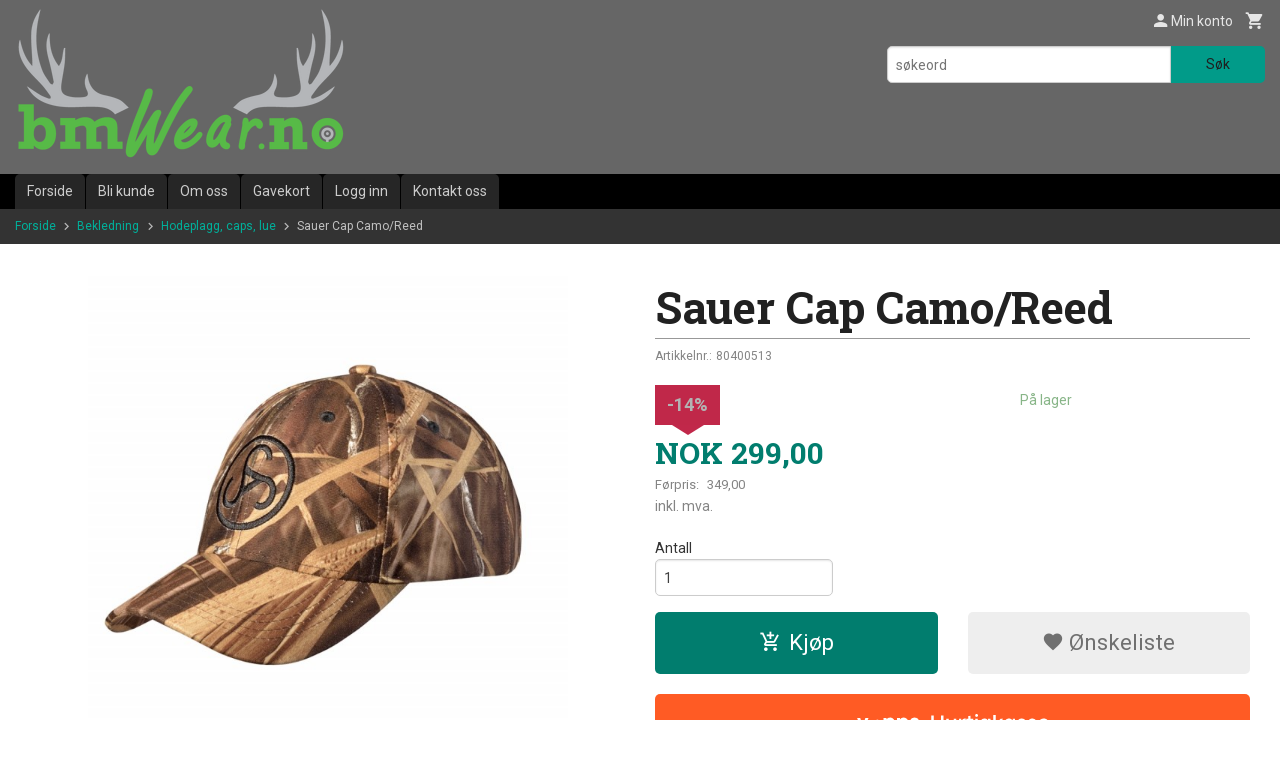

--- FILE ---
content_type: text/html
request_url: https://www.bmwear.no/produkt/bekledning/hodeplagg-caps-lue/sauer-cap-camoreed
body_size: 24915
content:
<!DOCTYPE html>

<!--[if IE 7]>    <html class="lt-ie10 lt-ie9 lt-ie8 ie7 no-js flyout_menu" lang="no"> <![endif]-->
<!--[if IE 8]>    <html class="lt-ie10 lt-ie9 ie8 no-js flyout_menu" lang="no"> <![endif]-->
<!--[if IE 9]>    <html class="lt-ie10 ie9 no-js flyout_menu" lang="no"> <![endif]-->
<!--[if (gt IE 9)|!(IE)]><!--> <html class="no-js flyout_menu" lang="no"> <!--<![endif]-->

<head prefix="og: http://ogp.me/ns# fb: http://ogp.me/ns/fb# product: http://ogp.me/ns/product#">
    <meta http-equiv="Content-Type" content="text/html; charset=UTF-8">
    <meta http-equiv="X-UA-Compatible" content="IE=edge">
    
                    <title>Sauer Cap Camo/Reed | Børsemaker Wear AS</title>
        

    <meta name="description" content="Nettbutikk for jegere og skyttere.">

    <meta name="keywords" content="">

<meta name="csrf-token" content="ieJIBPNNMzFRJcw26u7EYk0I6IN128mNnS3a20rA">    <link rel="shortcut icon" href="/favicon.ico">
    <meta property="og:title" content="Sauer Cap Camo/Reed">
<meta property="og:type" content="product">

<meta property="og:image" content="https://www.bmwear.no/assets/img/630/630/bilder_nettbutikk/b8aa0a07381bb0cc5562fde5a4cda3ba-image.jpeg">

    <meta property="og:image:width" content="630">
    <meta property="og:image:height" content="630">

<meta property="og:description" content="">

    <meta property="product:original_price:amount" content="349.00"> 
    <meta property="product:original_price:currency" content="NOK"> 

<meta property="product:price:amount" content="299.00"> 
<meta property="product:price:currency" content="NOK">

    <meta property="product:category" content="Hodeplagg, caps, lue">
    <meta property="product-category-link" content="https://www.bmwear.no/butikk/bekledning/hodeplagg-caps-lue">

<meta property="product:availability" content="instock">



<meta property="og:url" content="https://www.bmwear.no/produkt/bekledning/hodeplagg-caps-lue/sauer-cap-camoreed">
<meta property="og:site_name" content="Børsemaker Wear AS">
<meta property="og:locale" content="nb_NO"><!-- Pioneer scripts & style -->
<meta name="viewport" content="width=device-width, initial-scale=1.0, minimum-scale=1">
<!-- Android Lollipop theme support: http://updates.html5rocks.com/2014/11/Support-for-theme-color-in-Chrome-39-for-Android -->
<meta name="theme-color" content="#017D6E">

<link href="/assets/themes/classic/css/classic.compiled.css?ver=1558946473" rel="preload" as="style">
<link href="/assets/themes/classic/css/classic.compiled.css?ver=1558946473" rel="stylesheet" type="text/css">


<script type="text/javascript" src="/assets/js/modernizr.min-dev.js"></script>
<script>
    window.FEATURES = (function() {
        var list = {"16":1,"24ai":1,"24chat":1,"24nb":1,"api":1,"barcode_order":1,"batch_process":1,"blog":1,"boxpacker":1,"criteo":1,"customer_stock_notification":1,"dhl":1,"discount":1,"discount_marketing_link":1,"dropshipping":1,"email_redesign":1,"facebook_dpa":1,"facebook_product_catalog":1,"fiken":1,"frontendfaq":1,"giftcard":1,"google_analytics_4":1,"google_shopping":1,"localization":1,"logistra_return_label":1,"mega_menu":1,"modal_cart":1,"modal_cart_free_shipping_reminder":1,"modal_cart_products":1,"newsletter":1,"om2_multihandling":1,"pickuppoints":1,"pickuppoints_custom":1,"popup_module":1,"printnode":1,"product_bundles":1,"product_image_slider":1,"product_management_2":1,"product_management_2_customize_layout":1,"product_sorting":1,"reseller":1,"slider":1,"snapchat":1,"stock_reminders":1,"text":1,"thumb_attribute_connection":1,"tripletex":1,"two":1,"two_search_api":1,"update_price_on_attribute_change":1,"users":1,"vipps_express":1,"webshop":1};

        return {
            get: function(name) { return name in list; }
        };
    })();

    if (window.FEATURES.get('facebook_dpa')) {
                facebook_dpa_id = "";
            }

</script>

   

<script async src="https://client.24nettbutikk.chat/embed.js" data-chat-id=""></script><script>function chat(){(window.lvchtarr=window.lvchtarr||[]).push(arguments)}</script><script>chat('placement', 'bottom-right');</script><!-- Global site tag (gtag.js) - Google Analytics -->
<script type="text/plain" data-category="analytics" async src="https://www.googletagmanager.com/gtag/js?id=G-82S7M9N0KV"></script>
<script type="text/plain" data-category="analytics">
  window.dataLayer = window.dataLayer || [];
  function gtag(){dataLayer.push(arguments);}
  gtag('js', new Date());

    gtag('config', 'G-82S7M9N0KV', {
      theme: 'classic',
      activeCheckout: 'kasse_sco'
  });
</script>

<script>
    class Item {
        product = {};

        constructor(product) {
            this.product = product;
        }

        #setItemVariant() {
            this.product.item_variant = Array.from(document.querySelectorAll('div.product__attribute'))
                ?.reduce((previousValue, currentValue, currentIndex, array) => {
                    let selectOptions = Array.from(currentValue.children[1].children[0].children);

                    if (!selectOptions.some(option => option.tagName === 'OPTGROUP')) {
                        let attribute = currentValue.children[0].children[0].innerHTML;
                        let value = selectOptions.find(attributeValue => attributeValue.selected).innerHTML;

                        return previousValue += `${attribute}: ${value}${array.length && currentIndex !== array.length - 1 ? ', ' : ''}`;
                    }
                }, '');
        }

        #attachEventListeners() {
            document.querySelectorAll('select.js-attribute').forEach(selector => selector.addEventListener('change', () => this.#setItemVariant()));

            const buyProductButton = document.querySelector('button.js-product__buy-button');

            if (buyProductButton) {
                buyProductButton.addEventListener('click', () => {
                    gtag('event', 'add_to_cart', {
                        currency: 'NOK',
                        value: this.product.value,
                        items: [{ ...this.product, quantity: parseInt(document.getElementById('buy_count').value) }]
                    });
                });
            }

            const buyBundleButton = document.querySelector('button.js-bundle__buy-button');

            if (buyBundleButton) {
                buyBundleButton.addEventListener('click', () => {
                    gtag('event', 'add_to_cart', {
                        currency: 'NOK',
                        value: this.product.value,
                        items: [this.product]
                    });
                });
            }

            const wishListButton = document.querySelector('.product__wishlist-button:not(.disabled)');

            if (wishListButton) {
                wishListButton.addEventListener('click', () => {
                    gtag('event', 'add_to_wishlist', {
                        currency: 'NOK',
                        value: this.product.value,
                        items: [{ ...this.product, quantity: parseInt(document.getElementById('buy_count').value) }],
                    });
                });
            }
        }

        async initialize() {
            await this.#setItemVariant();
            this.#attachEventListeners();

            gtag('event', 'view_item', {
                currency: 'NOK',
                value: this.product.value,
                items: [this.product]
            });
        }
    }
</script>
<!-- Google Analytics -->
<script type="text/plain" data-category="analytics">

    (function (i, s, o, g, r, a, m) {
        i['GoogleAnalyticsObject'] = r;
        i[r] = i[r] || function () {
            (i[r].q = i[r].q || []).push(arguments)
        }, i[r].l = 1 * new Date();
        a = s.createElement(o),
            m = s.getElementsByTagName(o)[0];
        a.async = 1;
        a.src = g;
        m.parentNode.insertBefore(a, m)
    })(window, document, 'script', '//www.google-analytics.com/analytics.js', 'ga');

    
    ga('create', 'UA-24343184-8', 'auto', '24nb');

        ga('24nb.send', 'pageview');

    
    
</script>
<div id="sincos-sc"></div>

<script>
    window.SERVER_DATA={"checkoutUrl":"kasse_sco","cartFullHeight":1,"languageId":"1","currency":"NOK","usesFreeShippingReminder":false,"freeShippingCutoff":"1500","useProductUpSell":false,"googleAnalytics4Enabled":false};
</script>
<script src="/js/slider-cart.js?v=92f548de5fc28f3f8f7079c8ad30e93f" type="text/javascript"></script>
<link rel="stylesheet" href="/css/cookie_consent.css">
<script defer src="/js/cookie_consent.js"></script>
<script>
    window.dataLayer = window.dataLayer || [];
    function gtag(){dataLayer.push(arguments);}

    // Set default consent to 'denied' as a placeholder
    // Determine actual values based on your own requirements
    gtag('consent', 'default', {
        'ad_storage': 'denied',
        'ad_user_data': 'denied',
        'ad_personalization': 'denied',
        'analytics_storage': 'denied',
        'url_passthrough': 'denied'
    });

</script>

<script>

    window.addEventListener('load', function(){

        CookieConsent.run({
            cookie: {
                name: 'cookie_consent_cookie',
                domain: window.location.hostname,
                path: '/',
                expiresAfterDays: 30,
                sameSite: 'Lax'
            },
            disablePageInteraction: true,
            guiOptions: {
                consentModal: {
                    layout: 'box inline',
                    position: 'middle center',
                    equalWeightButtons: false,
                }
            },
            categories: {
                necessary: {
                    enabled: true,
                    readonly: true,
                },
                analytics: {},
                targeting: {}
            },
            language: {
                default: 'no',
                translations: {
                    no: {
                        consentModal: {
                            title: 'Vi bruker cookies!',
                            description: '<p>Vi benytter første- og tredjeparts cookies (informasjonskapsler).</p><br><br><p>Cookies bruker til: </p><br><ul style="padding-left:3px;"><li>Nødvendige funksjoner på nettsiden</li><li>Analyse og statistikk</li><li>Markedsføring som kan brukes for personlig tilpasning av annonser</li></ul><br><p>Velg “Godta alle” om du aksepterer vår bruk av cookie. Hvis du ønsker å endre på cookie-innstillingene, velg “La meg velge selv”.</p><br><p>Les mer om vår Cookie policy <a href="/side/cookies">her.</a></p>',
                            acceptAllBtn: 'Godta alle',
                            acceptNecessaryBtn: 'Godta kun nødvendige',
                            showPreferencesBtn: 'La meg velge selv',
                        },
                        preferencesModal: {
                            title: 'Innstillinger',
                            acceptAllBtn: 'Godta alle',
                            acceptNecessaryBtn: 'Godta kun nødvendige',
                            savePreferencesBtn: 'Lagre og godta innstillinger',
                            closeIconLabel: 'Lukk',
                            sections: [
                                {
                                    title: 'Bruk av cookies 📢',
                                    description: 'Vi bruker cookies for å sikre deg en optimal opplevelse i nettbutikken vår. Noen cookies er påkrevd for at nettbutikken skal fungere. Les mer om vår <a href="/side/sikkerhet_og_personvern" class="cc-link">personvernerklæring</a>.'
                                },
                                {
                                    title: 'Helt nødvendige cookies',
                                    description: 'Cookies som er helt nødvendig for at nettbutikken skal fungere. Man får ikke handlet i nettbutikken uten disse.',
                                },
                                {
                                    title: 'Cookies rundt analyse og oppsamling av statistikk',
                                    description: 'Cookie som lagrer anonym statistikk av besøkende i nettbutikken. Disse brukes av nettbutikkeier for å lære seg mer om hvem publikummet sitt er.',
                                    linkedCategory: 'analytics'
                                },
                                {
                                    title: 'Cookies rundt markedsføring og retargeting',
                                    description: 'Cookies som samler informasjon om din bruk av nettsiden slik at markedsføring kan tilpasses deg.',
                                    linkedCategory: 'targeting'
                                },
                                {
                                    title: 'Mer informasjon',
                                    description: 'Ved spørsmål om vår policy rundt cookies og dine valg, ta gjerne kontakt med oss på <a href="mailto:post@bmwear.no">post@bmwear.no</a>.'
                                }
                            ]
                        }
                    }
                }
            }
        });
    });
</script>

<script type="text/plain" data-category="targeting">
    window.dataLayer = window.dataLayer || [];
    function gtag(){ dataLayer.push(arguments); }
    gtag('consent', 'update', {
        'ad_storage': 'granted',
        'ad_user_data': 'granted',
        'ad_personalization': 'granted'
    });
</script>

<script type="text/plain" data-category="analytics">
    window.dataLayer = window.dataLayer || [];
    function gtag(){ dataLayer.push(arguments); }
    gtag('consent', 'update', {
        'analytics_storage': 'granted',
        'url_passthrough': 'granted'
    });
</script>

        </head>

<body class="">

    <a href="#main-content" class="sr-only">Gå til innholdet</a>

<div id="outer-wrap">
    <div id="inner-wrap" class="content-wrapper">

                                        <header id="top" role="banner" class="header-row">
    <div id="logo-row" class="header-bg">
    <div class="row">
        <div class="small-5 medium-4 columns">
            <div id="logo" class="logo-wrapper">
    <a href="https://www.bmwear.no/" class="neutral-link">

        
            <span class="vertical-pos-helper"></span><img src="/bilder_diverse/1485176821_scaled.png" alt="Nettbutikk for jegere og skyttere." class="logo-img">

        
    </a>
</div>
        </div>
        <div class="small-7 medium-8 columns hide-for-print utilities">
            <div class="row">
                <div class="columns">
                    <ul class="nav--horizontal--right utils-nav" id="tools-nav">
                                                <li class="utils-nav__item">
                            <a href="/konto" class="neutral-link setting__button">
                                <i class="icon icon-person icon-large"></i><span>Min konto</span>
                            </a>
                        </li>
                        <li class="utils-nav__item">
                            <div class="cart-and-checkout right ">
    <a href="https://www.bmwear.no/kasse" class="neutral-link cart-button cart-button--empty">
        <i class="icon-shopping-cart cart-button__icon icon-large"></i><span class="cart-button__text">Handlevogn</span>
        <span class="cart-button__quantity">0</span>
        <span class="cart-button__sum">0,00</span>
        <span class="cart-button__currency">NOK</span>
    </a>

    <a href="https://www.bmwear.no/kasse" class="button show-for-medium-up checkout-button call-to-action-color-bg">Kasse <i class="icon-chevron-right cart-icon icon-large"></i></a>
</div>                        </li>
                    </ul>
                </div>
            </div>
            <div class="row show-for-large-up">
                <div class="columns">
                    <div class="header__search__wrapper">
                        <form action="https://www.bmwear.no/search" accept-charset="UTF-8" method="get" class="js-product-search-form" autocomplete="off">    <div class="row collapse postfix-radius">
        <div class="small-9 columns product-search">
            
<input type="text" name="q" value="" id="search-box__input" tabindex="0" maxlength="80" class="inputfelt_sokproduktmarg" placeholder="søkeord"  />
    <input type="submit" class="search-box__submit button small primary-color-bg hidden"  value="Søk"/>


    <div class="js-product-search-results product-search-results is-hidden">
        <p class="js-product-search__no-hits product-search__no-hits is-hidden">Ingen treff</p>
        <div class="js-product-search__container product-search__container is-hidden"></div>
        <p class="js-product-search__extra-hits product-search__extra-hits is-hidden">
            <a href="#" class="themed-nav">&hellip;vis flere treff (<span class="js-product-search__num-extra-hits"></span>)</a>
        </p>
    </div>
        </div>
        <div class="small-3 columns">
            <button type="submit" tabindex="0" class="button postfix js-product-search-submit primary-color-bg">Søk</button>
        </div>
    </div>
</form>                    </div>
                </div>
            </div>
        </div>
    </div>
</div></header>

<div id="about-menu-row" class="navigation-bg show-for-large-up">
    <div class="row">
        <div class="columns about-menu">
            <ul class="nav--horizontal about-menu">
                    <li class="nav__item  ">
            <a href="/" class=" neutral-link">Forside</a>
        </li>
                    <li class="nav__item  ">
            <a href="/kunde" class=" neutral-link">Bli kunde</a>
        </li>
                    <li class="nav__item  ">
            <a href="/sider/om-oss" class=" neutral-link">Om oss</a>
        </li>
                    <li class="nav__item  ">
            <a href="/gavekort" class=" neutral-link">Gavekort</a>
        </li>
                    <li class="nav__item  login_btn">
            <a href="/kunde/logginn" class="login_btn neutral-link">Logg inn</a>
        </li>
                    <li class="nav__item  login_btn is-hidden">
            <a href="/kunde/loggut" class="login_btn is-hidden neutral-link">Logg ut</a>
        </li>
                    <li class="nav__item  ">
            <a href="/side/kontakt_oss" class=" neutral-link">Kontakt oss</a>
        </li>
    </ul>        </div>
    </div>
</div>

<nav id="nav-compact" class="navigation-bg main-nav nav-compact hide-for-large-up hide-for-print">
    <div class="row">
        <div class="columns">
            <ul class="main-nav__top-level">
                <li class="left main-nav__item level-0">
                    <a id="nav-open-btn" href="#nav"><i class="icon-menu icon-large"></i> Meny</a>
                </li>
                <li class="right main-nav__item level-0">
                        <form action="https://www.bmwear.no/search" accept-charset="UTF-8" method="get" class="search-box__container" autocomplete="off">        
<input type="text" name="q" value="" id="search-box__input--small" tabindex="0" maxlength="80" class="inputfelt_sokproduktmarg search-box__input" placeholder="søkeord"  />
    <input type="submit" class="search-box__submit button small primary-color-bg hidden"  value="Søk"/>

    <label for="search-box__input--small" class="search-box__label"><span class="icon-search icon-large"></span></label>
        <input type="submit" id="search-submit">
    </form>                </li>
            </ul>
        </div>
    </div>
</nav><nav id="nav" class="navigation-bg main-nav nav-offcanvas js-arrow-key-nav hide-for-print" role="navigation">
    <div class="block row">
        <div class="columns"> 
            <h2 class="block-title nav-offcanvas__title">Produkter</h2>
                        <ul id="main-menu" class="sm main-nav__list level-0" data-mer="Mer">
<li class="main-nav__item level-0"><a class="main-nav__frontpage-link" href="https://bmwear.no">Forside</a></li><li class="main-nav__item parent level-0"><a href="/butikk/tilbud-og-kampanjer" >Tilbud og Kampanjer</a><ul class="main-nav__submenu level-1" data-mer="Mer">
<li class="main-nav__item level-1"><a href="/butikk/tilbud-og-kampanjer/jaktstart" >Jaktstart</a></li></ul>
</li><li class="main-nav__item parent level-0"><a href="/butikk/bruktborsen" >Bruktbørsen</a><ul class="main-nav__submenu level-1" data-mer="Mer">
<li class="main-nav__item level-1"><a href="/butikk/bruktborsen/demovapen-utstillingsvapen" >Demo / Utstillingsvarer</a></li><li class="main-nav__item level-1"><a href="/butikk/bruktborsen/brukte-rifler" >Brukte Rifler</a></li><li class="main-nav__item level-1"><a href="/butikk/bruktborsen/brukte-hagler" >Brukte Hagler</a></li><li class="main-nav__item level-1"><a href="/butikk/bruktborsen/brukte-kombivapen" >Brukte Kombivåpen</a></li><li class="main-nav__item level-1"><a href="/butikk/bruktborsen/brukt-optikk" >Brukt Optikk</a></li><li class="main-nav__item level-1"><a href="/butikk/bruktborsen/brukte-handvapen" >Brukte håndvåpen</a></li><li class="main-nav__item level-1"><a href="/butikk/bruktborsen/diverse-brukt" >Diverse brukt </a></li><li class="main-nav__item level-1"><a href="/butikk/bruktborsen/luftvapen-konkurranse" >Konkurranse Våpen</a></li></ul>
</li><li class="main-nav__item level-0"><a href="/butikk/restsalg" >Restesalg</a></li><li class="main-nav__item parent level-0"><a href="/butikk/vapen" >Våpen</a><ul class="main-nav__submenu level-1" data-mer="Mer">
<li class="main-nav__item parent level-1"><a href="/butikk/vapen/riflepakker" >Riflepakker</a><ul class="main-nav__submenu level-2" data-mer="Mer">
<li class="main-nav__item level-2"><a href="/butikk/vapen/riflepakker/blaser-2" >Blaser</a></li><li class="main-nav__item level-2"><a href="/butikk/vapen/riflepakker/sauer-405" >Sauer</a></li><li class="main-nav__item level-2"><a href="/butikk/vapen/riflepakker/sako-2" >Sako</a></li><li class="main-nav__item level-2"><a href="/butikk/vapen/riflepakker/bergara" >Bergara</a></li><li class="main-nav__item level-2"><a href="/butikk/vapen/riflepakker/browning-2" >Browning</a></li><li class="main-nav__item level-2"><a href="/butikk/vapen/riflepakker/tikka-1" >Tikka</a></li><li class="main-nav__item level-2"><a href="/butikk/vapen/riflepakker/beretta-3" >Beretta</a></li><li class="main-nav__item level-2"><a href="/butikk/vapen/riflepakker/cz-457" >CZ</a></li><li class="main-nav__item level-2"><a href="/butikk/vapen/riflepakker/mauser-3" >Mauser</a></li><li class="main-nav__item level-2"><a href="/butikk/vapen/riflepakker/roessler" >Rössler</a></li><li class="main-nav__item level-2"><a href="/butikk/vapen/riflepakker/benelli-2" >Benelli</a></li><li class="main-nav__item level-2"><a href="/butikk/vapen/riflepakker/winchester-1" >Winchester</a></li><li class="main-nav__item level-2"><a href="/butikk/vapen/riflepakker/sabatti-2" >Sabatti</a></li><li class="main-nav__item level-2"><a href="/butikk/vapen/riflepakker/howa" >Howa</a></li><li class="main-nav__item level-2"><a href="/butikk/vapen/riflepakker/franchi-3" >Franchi</a></li><li class="main-nav__item level-2"><a href="/butikk/vapen/riflepakker/strasser-1" >Strasser</a></li></ul>
</li><li class="main-nav__item level-1"><a href="/butikk/vapen/22lr-pakker-17hmr-22wmr" >22Lr pakker (17HMR, 22WMR)</a></li><li class="main-nav__item level-1"><a href="/butikk/vapen/kombi-drilling-pakker-1" >Kombi, Drilling pakker</a></li><li class="main-nav__item parent level-1"><a href="/butikk/vapen/rifle" >Rifle</a><ul class="main-nav__submenu level-2" data-mer="Mer">
<li class="main-nav__item level-2"><a href="/butikk/vapen/rifle/blaser" >Blaser</a></li><li class="main-nav__item level-2"><a href="/butikk/vapen/rifle/tikka" >Tikka</a></li><li class="main-nav__item level-2"><a href="/butikk/vapen/rifle/mauser" >Mauser</a></li><li class="main-nav__item level-2"><a href="/butikk/vapen/rifle/browning" >Browning</a></li><li class="main-nav__item level-2"><a href="/butikk/vapen/rifle/sauer" >Sauer</a></li><li class="main-nav__item level-2"><a href="/butikk/vapen/rifle/beretta-2" >Beretta</a></li><li class="main-nav__item level-2"><a href="/butikk/vapen/rifle/bergara-1" >Bergara</a></li><li class="main-nav__item level-2"><a href="/butikk/vapen/rifle/strasser" >Strasser</a></li><li class="main-nav__item level-2"><a href="/butikk/vapen/rifle/sako" >Sako</a></li><li class="main-nav__item level-2"><a href="/butikk/vapen/rifle/sabatti" >Sabatti</a></li><li class="main-nav__item level-2"><a href="/butikk/vapen/rifle/howa-2" >Howa</a></li><li class="main-nav__item level-2"><a href="/butikk/vapen/rifle/benelli-argo" >Benelli </a></li><li class="main-nav__item level-2"><a href="/butikk/vapen/rifle/rossi-2" >Rossi</a></li><li class="main-nav__item level-2"><a href="/butikk/vapen/rifle/winchester" >Winchester</a></li><li class="main-nav__item level-2"><a href="/butikk/vapen/rifle/franchi-2" >Franchi</a></li><li class="main-nav__item level-2"><a href="/butikk/vapen/rifle/marlin" >Marlin</a></li><li class="main-nav__item level-2"><a href="/butikk/vapen/rifle/ruger-1" >Ruger</a></li></ul>
</li><li class="main-nav__item parent level-1"><a href="/butikk/vapen/hagle" >Hagle</a><ul class="main-nav__submenu level-2" data-mer="Mer">
<li class="main-nav__item level-2"><a href="/butikk/vapen/hagle/blaser-1" >Blaser</a></li><li class="main-nav__item level-2"><a href="/butikk/vapen/hagle/beretta" >Beretta</a></li><li class="main-nav__item level-2"><a href="/butikk/vapen/hagle/browning-1" >Browning</a></li><li class="main-nav__item level-2"><a href="/butikk/vapen/hagle/khan" >Khan</a></li><li class="main-nav__item level-2"><a href="/butikk/vapen/hagle/francolin" >Francolin</a></li><li class="main-nav__item level-2"><a href="/butikk/vapen/hagle/winchester-2" >Winchester</a></li><li class="main-nav__item level-2"><a href="/butikk/vapen/hagle/hatsan" >Hatsan</a></li><li class="main-nav__item level-2"><a href="/butikk/vapen/hagle/altay" >Altay / Churchill</a></li><li class="main-nav__item level-2"><a href="/butikk/vapen/hagle/franchi" >Franchi</a></li><li class="main-nav__item level-2"><a href="/butikk/vapen/hagle/benelli" >Benelli</a></li><li class="main-nav__item level-2"><a href="/butikk/vapen/hagle/f-a-i-r" >F.A.I.R.</a></li></ul>
</li><li class="main-nav__item parent level-1"><a href="/butikk/vapen/salongrifle-22lr-22wmr-17hmr" >Rimfire 22Lr, 17HMR, 22WMR</a><ul class="main-nav__submenu level-2" data-mer="Mer">
<li class="main-nav__item level-2"><a href="/butikk/vapen/salongrifle-22lr-22wmr-17hmr/tikka-4" >Tikka</a></li><li class="main-nav__item level-2"><a href="/butikk/vapen/salongrifle-22lr-22wmr-17hmr/cz-455" >CZ 457</a></li><li class="main-nav__item level-2"><a href="/butikk/vapen/salongrifle-22lr-22wmr-17hmr/bergara-2" >Bergara</a></li><li class="main-nav__item level-2"><a href="/butikk/vapen/salongrifle-22lr-22wmr-17hmr/rossi" >Rossi</a></li><li class="main-nav__item level-2"><a href="/butikk/vapen/salongrifle-22lr-22wmr-17hmr/sako-1" >Sako</a></li><li class="main-nav__item level-2"><a href="/butikk/vapen/salongrifle-22lr-22wmr-17hmr/ruger" >Ruger</a></li><li class="main-nav__item level-2"><a href="/butikk/vapen/salongrifle-22lr-22wmr-17hmr/browning-3" >Browning</a></li><li class="main-nav__item level-2"><a href="/butikk/vapen/salongrifle-22lr-22wmr-17hmr/marlin-1" >Marlin</a></li><li class="main-nav__item level-2"><a href="/butikk/vapen/salongrifle-22lr-22wmr-17hmr/winchester-3" >Winchester</a></li><li class="main-nav__item level-2"><a href="/butikk/vapen/salongrifle-22lr-22wmr-17hmr/chiappa" >Chiappa</a></li></ul>
</li><li class="main-nav__item parent level-1"><a href="/butikk/vapen/kombi-drilling" >Enkeltskudds- og Kombivåpen</a><ul class="main-nav__submenu level-2" data-mer="Mer">
<li class="main-nav__item level-2"><a href="/butikk/vapen/kombi-drilling/sabatti-1" >Sabatti</a></li><li class="main-nav__item level-2"><a href="/butikk/vapen/kombi-drilling/blaser-3" >Blaser</a></li><li class="main-nav__item level-2"><a href="/butikk/vapen/kombi-drilling/bergara-3" >Bergara</a></li></ul>
</li><li class="main-nav__item parent level-1"><a href="/butikk/vapen/pistol-revolver" >Pistol / Revolver</a><ul class="main-nav__submenu level-2" data-mer="Mer">
<li class="main-nav__item level-2"><a href="/butikk/vapen/pistol-revolver/tanfolglio" >Tanfoglio</a></li><li class="main-nav__item level-2"><a href="/butikk/vapen/pistol-revolver/glock" >Glock</a></li><li class="main-nav__item level-2"><a href="/butikk/vapen/pistol-revolver/smith-wesson" >Smith & Wesson</a></li><li class="main-nav__item level-2"><a href="/butikk/vapen/pistol-revolver/ruger-2" >Ruger</a></li><li class="main-nav__item level-2"><a href="/butikk/vapen/pistol-revolver/fn" >FN</a></li><li class="main-nav__item level-2"><a href="/butikk/vapen/pistol-revolver/browning-6" >Browning</a></li><li class="main-nav__item level-2"><a href="/butikk/vapen/pistol-revolver/taurus" >Taurus</a></li><li class="main-nav__item level-2"><a href="/butikk/vapen/pistol-revolver/cz" >CZ</a></li><li class="main-nav__item level-2"><a href="/butikk/vapen/pistol-revolver/walther" >Walther</a></li><li class="main-nav__item level-2"><a href="/butikk/vapen/pistol-revolver/startpistol" >Startpistol </a></li><li class="main-nav__item level-2"><a href="/butikk/vapen/pistol-revolver/beretta-1" >Beretta</a></li></ul>
</li><li class="main-nav__item level-1"><a href="/butikk/vapen/luftgevaer" >Luftvåpen og tilbehør</a></li></ul>
</li><li class="main-nav__item level-0"><a href="/butikk/blaser-world" >Blaser World</a></li><li class="main-nav__item level-0"><a href="/butikk/haerkila-world" >Härkila World</a></li><li class="main-nav__item parent level-0"><a href="/butikk/optikk" >Optikk</a><ul class="main-nav__submenu level-1" data-mer="Mer">
<li class="main-nav__item parent level-1"><a href="/butikk/optikk/kikkertsikte" >Kikkertsikte</a><ul class="main-nav__submenu level-2" data-mer="Mer">
<li class="main-nav__item level-2"><a href="/butikk/optikk/kikkertsikte/swarovski" >Swarovski</a></li><li class="main-nav__item level-2"><a href="/butikk/optikk/kikkertsikte/zeiss" >Zeiss</a></li><li class="main-nav__item level-2"><a href="/butikk/optikk/kikkertsikte/blaser-infinity" >Blaser</a></li><li class="main-nav__item level-2"><a href="/butikk/optikk/kikkertsikte/leica-1" >Leica</a></li><li class="main-nav__item level-2"><a href="/butikk/optikk/kikkertsikte/nikko-stirling" >Nikko Stirling</a></li><li class="main-nav__item level-2"><a href="/butikk/optikk/kikkertsikte/burris" >Burris</a></li><li class="main-nav__item level-2"><a href="/butikk/optikk/kikkertsikte/hawke" >Hawke</a></li><li class="main-nav__item level-2"><a href="/butikk/optikk/kikkertsikte/apollo" >Apollo</a></li><li class="main-nav__item level-2"><a href="/butikk/optikk/kikkertsikte/kahles" >Kahles</a></li><li class="main-nav__item level-2"><a href="/butikk/optikk/kikkertsikte/leupold" >Leupold</a></li><li class="main-nav__item level-2"><a href="/butikk/optikk/kikkertsikte/aimpoint" >Aimpoint</a></li><li class="main-nav__item level-2"><a href="/butikk/optikk/kikkertsikte/meopta" >Meopta</a></li><li class="main-nav__item level-2"><a href="/butikk/optikk/kikkertsikte/gamo" >Gamo</a></li><li class="main-nav__item level-2"><a href="/butikk/optikk/kikkertsikte/bushnell" >Bushnell</a></li><li class="main-nav__item level-2"><a href="/butikk/optikk/kikkertsikte/minox" >Minox</a></li><li class="main-nav__item level-2"><a href="/butikk/optikk/kikkertsikte/konus" >Konus</a></li><li class="main-nav__item level-2"><a href="/butikk/optikk/kikkertsikte/steiner-1" >Steiner</a></li><li class="main-nav__item level-2"><a href="/butikk/optikk/kikkertsikte/kite-1" >Kite</a></li><li class="main-nav__item level-2"><a href="/butikk/optikk/kikkertsikte/delta-optical" >Delta Optical</a></li><li class="main-nav__item level-2"><a href="/butikk/optikk/kikkertsikte/borealis-optics" >Borealis Optics</a></li><li class="main-nav__item level-2"><a href="/butikk/optikk/kikkertsikte/element-optics" >Element Optics</a></li><li class="main-nav__item level-2"><a href="/butikk/optikk/kikkertsikte/boresight" >Boresight</a></li></ul>
</li><li class="main-nav__item parent level-1"><a href="/butikk/optikk/handkikkert" >Håndkikkert</a><ul class="main-nav__submenu level-2" data-mer="Mer">
<li class="main-nav__item level-2"><a href="/butikk/optikk/handkikkert/swarovski-1" >Swarovski</a></li><li class="main-nav__item level-2"><a href="/butikk/optikk/handkikkert/zeiss-1" >Zeiss</a></li><li class="main-nav__item level-2"><a href="/butikk/optikk/handkikkert/leica" >Leica</a></li><li class="main-nav__item level-2"><a href="/butikk/optikk/handkikkert/blaser-202" >Blaser</a></li><li class="main-nav__item level-2"><a href="/butikk/optikk/handkikkert/kahles-1" >Kahles</a></li><li class="main-nav__item level-2"><a href="/butikk/optikk/handkikkert/hawke-1" >Hawke</a></li><li class="main-nav__item level-2"><a href="/butikk/optikk/handkikkert/minox-1" >Minox</a></li><li class="main-nav__item level-2"><a href="/butikk/optikk/handkikkert/bushnell-1" >Bushnell</a></li><li class="main-nav__item level-2"><a href="/butikk/optikk/handkikkert/meopta-1" >Meopta</a></li><li class="main-nav__item level-2"><a href="/butikk/optikk/handkikkert/steiner" >Steiner</a></li><li class="main-nav__item level-2"><a href="/butikk/optikk/handkikkert/kite" >Kite</a></li></ul>
</li><li class="main-nav__item parent level-1"><a href="/butikk/optikk/nattoptikk" >Nattoptikk og Termisk</a><ul class="main-nav__submenu level-2" data-mer="Mer">
<li class="main-nav__item level-2"><a href="/butikk/optikk/nattoptikk/kikkertsikte-1" >Kikkertsikte</a></li><li class="main-nav__item level-2"><a href="/butikk/optikk/nattoptikk/handkikkert-1" >Håndkikkert</a></li><li class="main-nav__item level-2"><a href="/butikk/optikk/nattoptikk/tilbehor" >Tilbehør</a></li><li class="main-nav__item level-2"><a href="/butikk/optikk/nattoptikk/kamera" >Kamera</a></li></ul>
</li><li class="main-nav__item parent level-1"><a href="/butikk/optikk/spotting-scope" >Skive kikkert/ Spotting Scope</a><ul class="main-nav__submenu level-2" data-mer="Mer">
<li class="main-nav__item level-2"><a href="/butikk/optikk/spotting-scope/swarovski-3" >Swarovski </a></li><li class="main-nav__item level-2"><a href="/butikk/optikk/spotting-scope/zeiss-3" >Zeiss</a></li><li class="main-nav__item level-2"><a href="/butikk/optikk/spotting-scope/bushnell-2" >Bushnell</a></li><li class="main-nav__item level-2"><a href="/butikk/optikk/spotting-scope/tilbehor-og-rekvisita" >Tilbehør og rekvisita</a></li></ul>
</li><li class="main-nav__item level-1"><a href="/butikk/optikk/avstandsmaler" >Avstandsmåler</a></li><li class="main-nav__item parent level-1"><a href="/butikk/optikk/tilbehor-2" >Tilbehør</a><ul class="main-nav__submenu level-2" data-mer="Mer">
<li class="main-nav__item level-2"><a href="/butikk/optikk/tilbehor-2/linsedeksel-1" >Linsedeksel og Tilbehør</a></li><li class="main-nav__item level-2"><a href="/butikk/optikk/tilbehor-2/zeiss-2" >Zeiss</a></li><li class="main-nav__item level-2"><a href="/butikk/optikk/tilbehor-2/swarovski-2" >Swarovski</a></li><li class="main-nav__item level-2"><a href="/butikk/optikk/tilbehor-2/blaser-203" >Blaser</a></li><li class="main-nav__item level-2"><a href="/butikk/optikk/tilbehor-2/leupold-1" >Leupold</a></li><li class="main-nav__item level-2"><a href="/butikk/optikk/tilbehor-2/leica-2" >Leica</a></li><li class="main-nav__item level-2"><a href="/butikk/optikk/tilbehor-2/kahles-2" >Kahles</a></li><li class="main-nav__item level-2"><a href="/butikk/optikk/tilbehor-2/steiner-2" >Steiner</a></li></ul>
</li><li class="main-nav__item level-1"><a href="/butikk/optikk/kamera-1" >Kamera</a></li></ul>
</li><li class="main-nav__item parent level-0"><a href="/butikk/lyddempere" >Lyddemper / brems</a><ul class="main-nav__submenu level-1" data-mer="Mer">
<li class="main-nav__item level-1"><a href="/butikk/lyddempere/hausken" >Hausken</a></li><li class="main-nav__item level-1"><a href="/butikk/lyddempere/a-tec" >A-Tec</a></li><li class="main-nav__item level-1"><a href="/butikk/lyddempere/freyr-devik-titanium" >Freyr & Devik</a></li><li class="main-nav__item level-1"><a href="/butikk/lyddempere/11-svemko" >Svemko</a></li><li class="main-nav__item level-1"><a href="/butikk/lyddempere/te-titan" >TE Titan / Vanward</a></li><li class="main-nav__item level-1"><a href="/butikk/lyddempere/stalon" >Stalon</a></li><li class="main-nav__item level-1"><a href="/butikk/lyddempere/schultz-larsen" >Schultz & Larsen</a></li><li class="main-nav__item level-1"><a href="/butikk/lyddempere/rimfire-22lr-17hmr" >Rimfire, 22Lr, 17HMR</a></li><li class="main-nav__item level-1"><a href="/butikk/lyddempere/pistol" >Pistol</a></li><li class="main-nav__item level-1"><a href="/butikk/lyddempere/tilbehor-1" >Tilbehør</a></li></ul>
</li><li class="main-nav__item parent level-0"><a href="/butikk/ammunisjon" >Ammunisjon</a><ul class="main-nav__submenu level-1" data-mer="Mer">
<li class="main-nav__item parent level-1"><a href="/butikk/ammunisjon/riflepatroner" >Riflepatroner</a><ul class="main-nav__submenu level-2" data-mer="Mer">
<li class="main-nav__item level-2"><a href="/butikk/ammunisjon/riflepatroner/22hornet" >22 Hornet</a></li><li class="main-nav__item level-2"><a href="/butikk/ammunisjon/riflepatroner/222rem" >222 Rem</a></li><li class="main-nav__item level-2"><a href="/butikk/ammunisjon/riflepatroner/223rem" >223 Rem</a></li><li class="main-nav__item level-2"><a href="/butikk/ammunisjon/riflepatroner/280-rem" >280 Rem</a></li><li class="main-nav__item level-2"><a href="/butikk/ammunisjon/riflepatroner/5-56x52r" >5,6x52R</a></li><li class="main-nav__item level-2"><a href="/butikk/ammunisjon/riflepatroner/5-6x50-r" >5,6x50 R</a></li><li class="main-nav__item level-2"><a href="/butikk/ammunisjon/riflepatroner/5-6x50" >5,6x50</a></li><li class="main-nav__item level-2"><a href="/butikk/ammunisjon/riflepatroner/22-250" >22-250</a></li><li class="main-nav__item level-2"><a href="/butikk/ammunisjon/riflepatroner/6mmnormabr" >6mm Norma BR</a></li><li class="main-nav__item level-2"><a href="/butikk/ammunisjon/riflepatroner/6xc" >6 XC</a></li><li class="main-nav__item level-2"><a href="/butikk/ammunisjon/riflepatroner/243win" >243 Win</a></li><li class="main-nav__item level-2"><a href="/butikk/ammunisjon/riflepatroner/260-rem" >260 Rem</a></li><li class="main-nav__item level-2"><a href="/butikk/ammunisjon/riflepatroner/6-5x52r" >6,5x52R</a></li><li class="main-nav__item level-2"><a href="/butikk/ammunisjon/riflepatroner/6-5-creedmoor" >6,5 Creedmoor</a></li><li class="main-nav__item level-2"><a href="/butikk/ammunisjon/riflepatroner/6-5x55" >6,5x55</a></li><li class="main-nav__item level-2"><a href="/butikk/ammunisjon/riflepatroner/6-5x65r" >6,5x57R</a></li><li class="main-nav__item level-2"><a href="/butikk/ammunisjon/riflepatroner/6-5x57" >6,5x57</a></li><li class="main-nav__item level-2"><a href="/butikk/ammunisjon/riflepatroner/6-5-284" >6,5-284</a></li><li class="main-nav__item level-2"><a href="/butikk/ammunisjon/riflepatroner/6-5-prc" >6,5 PRC</a></li><li class="main-nav__item level-2"><a href="/butikk/ammunisjon/riflepatroner/6-5x68" >6,5x68</a></li><li class="main-nav__item level-2"><a href="/butikk/ammunisjon/riflepatroner/270win" >270 Win</a></li><li class="main-nav__item level-2"><a href="/butikk/ammunisjon/riflepatroner/7x57" >7x57</a></li><li class="main-nav__item level-2"><a href="/butikk/ammunisjon/riflepatroner/7x57r" >7x57R</a></li><li class="main-nav__item level-2"><a href="/butikk/ammunisjon/riflepatroner/7x65r" >7x65R</a></li><li class="main-nav__item level-2"><a href="/butikk/ammunisjon/riflepatroner/7x64" >7x64</a></li><li class="main-nav__item level-2"><a href="/butikk/ammunisjon/riflepatroner/30r-blaser" >30R Blaser</a></li><li class="main-nav__item level-2"><a href="/butikk/ammunisjon/riflepatroner/30-30win" >30-30 Win</a></li><li class="main-nav__item level-2"><a href="/butikk/ammunisjon/riflepatroner/308win" >308 Win</a></li><li class="main-nav__item level-2"><a href="/butikk/ammunisjon/riflepatroner/308-win-short-rifle" >308 WIN - Short Rifle</a></li><li class="main-nav__item level-2"><a href="/butikk/ammunisjon/riflepatroner/30-06sprg" >30-06 Springfield</a></li><li class="main-nav__item level-2"><a href="/butikk/ammunisjon/riflepatroner/30-06-short-rifle" >30-06 - Short Rifle</a></li><li class="main-nav__item level-2"><a href="/butikk/ammunisjon/riflepatroner/8x57js" >8x57 JS (IS)</a></li><li class="main-nav__item level-2"><a href="/butikk/ammunisjon/riflepatroner/8x57jrs" >8x57JRS</a></li><li class="main-nav__item level-2"><a href="/butikk/ammunisjon/riflepatroner/8x68s" >8x68S</a></li><li class="main-nav__item level-2"><a href="/butikk/ammunisjon/riflepatroner/8-5x55-blaser" >8,5x55 Blaser</a></li><li class="main-nav__item level-2"><a href="/butikk/ammunisjon/riflepatroner/9-3x62" >9,3x62</a></li><li class="main-nav__item level-2"><a href="/butikk/ammunisjon/riflepatroner/9-3x64" >9,3x64</a></li><li class="main-nav__item level-2"><a href="/butikk/ammunisjon/riflepatroner/9-3x57" >9,3x57</a></li><li class="main-nav__item level-2"><a href="/butikk/ammunisjon/riflepatroner/9-3x62-short-rifle" >9,3x62 - Short Rifle</a></li><li class="main-nav__item level-2"><a href="/butikk/ammunisjon/riflepatroner/9-3x72" >9,3x72R</a></li><li class="main-nav__item level-2"><a href="/butikk/ammunisjon/riflepatroner/9-3x74r" >9,3x74R</a></li><li class="main-nav__item level-2"><a href="/butikk/ammunisjon/riflepatroner/270wsm" >270 WSM</a></li><li class="main-nav__item level-2"><a href="/butikk/ammunisjon/riflepatroner/300wsm" >300 WSM</a></li><li class="main-nav__item level-2"><a href="/butikk/ammunisjon/riflepatroner/7mmremmag" >7mm Rem Mag</a></li><li class="main-nav__item level-2"><a href="/butikk/ammunisjon/riflepatroner/7mm-blaser-mag" >7mm Blaser Mag</a></li><li class="main-nav__item level-2"><a href="/butikk/ammunisjon/riflepatroner/7mm-08" >7mm-08</a></li><li class="main-nav__item level-2"><a href="/butikk/ammunisjon/riflepatroner/10-3x68-mag" >10,3x68 Mag</a></li><li class="main-nav__item level-2"><a href="/butikk/ammunisjon/riflepatroner/300-blackout" >300 Blackout</a></li><li class="main-nav__item level-2"><a href="/butikk/ammunisjon/riflepatroner/300winmag" >300 Win Mag</a></li><li class="main-nav__item level-2"><a href="/butikk/ammunisjon/riflepatroner/300-norma-magnum" >300 Norma Magnum</a></li><li class="main-nav__item level-2"><a href="/butikk/ammunisjon/riflepatroner/300-blaser-mag" >300 Blaser Mag</a></li><li class="main-nav__item level-2"><a href="/butikk/ammunisjon/riflepatroner/308normamag" >308 Norma Mag</a></li><li class="main-nav__item level-2"><a href="/butikk/ammunisjon/riflepatroner/338winmag" >338 Win Mag</a></li><li class="main-nav__item level-2"><a href="/butikk/ammunisjon/riflepatroner/338normamag" >338 Norma Mag</a></li><li class="main-nav__item level-2"><a href="/butikk/ammunisjon/riflepatroner/338blasermag" >338 Blaser Mag</a></li><li class="main-nav__item level-2"><a href="/butikk/ammunisjon/riflepatroner/338lapuamag" >338 Lapua Mag</a></li><li class="main-nav__item level-2"><a href="/butikk/ammunisjon/riflepatroner/35whelen" >35 Whelen</a></li><li class="main-nav__item level-2"><a href="/butikk/ammunisjon/riflepatroner/358normamag" >358 Norma Mag</a></li><li class="main-nav__item level-2"><a href="/butikk/ammunisjon/riflepatroner/375h-h" >375 H&H</a></li><li class="main-nav__item level-2"><a href="/butikk/ammunisjon/riflepatroner/416rigby" >416 Rigby</a></li><li class="main-nav__item level-2"><a href="/butikk/ammunisjon/riflepatroner/44-rem-mag-1" >44 Rem Mag</a></li><li class="main-nav__item level-2"><a href="/butikk/ammunisjon/riflepatroner/45-70-govrm" >45/70 Govrm.</a></li><li class="main-nav__item level-2"><a href="/butikk/ammunisjon/riflepatroner/450-marlin-1" >450 Marlin</a></li><li class="main-nav__item level-2"><a href="/butikk/ammunisjon/riflepatroner/458winmag" >458 Win Mag</a></li><li class="main-nav__item level-2"><a href="/butikk/ammunisjon/riflepatroner/505mag-gibbs" >505 Mag Gibbs</a></li><li class="main-nav__item level-2"><a href="/butikk/ammunisjon/riflepatroner/357-magnum-1" >357 Magnum</a></li><li class="main-nav__item level-2"><a href="/butikk/ammunisjon/riflepatroner/303-british" >303 British </a></li></ul>
</li><li class="main-nav__item parent level-1"><a href="/butikk/ammunisjon/haglepatroner" >Haglepatroner</a><ul class="main-nav__submenu level-2" data-mer="Mer">
<li class="main-nav__item level-2"><a href="/butikk/ammunisjon/haglepatroner/jaktpatroner" >Jaktpatroner</a></li><li class="main-nav__item level-2"><a href="/butikk/ammunisjon/haglepatroner/treningspatroner" >Lerduepatroner</a></li><li class="main-nav__item level-2"><a href="/butikk/ammunisjon/haglepatroner/slug" >Slug</a></li><li class="main-nav__item level-2"><a href="/butikk/ammunisjon/haglepatroner/trostehagl" >Trostehagl</a></li></ul>
</li><li class="main-nav__item parent level-1"><a href="/butikk/ammunisjon/salongpatroner" >Salongpatroner</a><ul class="main-nav__submenu level-2" data-mer="Mer">
<li class="main-nav__item level-2"><a href="/butikk/ammunisjon/salongpatroner/22lr" >22LR</a></li><li class="main-nav__item level-2"><a href="/butikk/ammunisjon/salongpatroner/eikenott" >Eikenøtt</a></li><li class="main-nav__item level-2"><a href="/butikk/ammunisjon/salongpatroner/17hmr" >17HMR</a></li><li class="main-nav__item level-2"><a href="/butikk/ammunisjon/salongpatroner/22wmr" >22WMR</a></li></ul>
</li><li class="main-nav__item parent level-1"><a href="/butikk/ammunisjon/pistol-revolver-patroner" >Pistol/Revolver patroner</a><ul class="main-nav__submenu level-2" data-mer="Mer">
<li class="main-nav__item level-2"><a href="/butikk/ammunisjon/pistol-revolver-patroner/25acp" >25 ACP</a></li><li class="main-nav__item level-2"><a href="/butikk/ammunisjon/pistol-revolver-patroner/32auto" >32 Auto</a></li><li class="main-nav__item level-2"><a href="/butikk/ammunisjon/pistol-revolver-patroner/32-s-w-long" >32 S&W Long</a></li><li class="main-nav__item level-2"><a href="/butikk/ammunisjon/pistol-revolver-patroner/9mm-luger" >9mm Luger</a></li><li class="main-nav__item level-2"><a href="/butikk/ammunisjon/pistol-revolver-patroner/38-s-w" >38 S&W</a></li><li class="main-nav__item level-2"><a href="/butikk/ammunisjon/pistol-revolver-patroner/357-magnum" >357 Magnum</a></li><li class="main-nav__item level-2"><a href="/butikk/ammunisjon/pistol-revolver-patroner/38-spesial" >38 Spesial</a></li><li class="main-nav__item level-2"><a href="/butikk/ammunisjon/pistol-revolver-patroner/380-auto" >380 Auto</a></li><li class="main-nav__item level-2"><a href="/butikk/ammunisjon/pistol-revolver-patroner/40-s-w" >40 S&W</a></li><li class="main-nav__item level-2"><a href="/butikk/ammunisjon/pistol-revolver-patroner/44-rem-mag" >44 Rem. Mag</a></li><li class="main-nav__item level-2"><a href="/butikk/ammunisjon/pistol-revolver-patroner/45-auto" >45</a></li><li class="main-nav__item level-2"><a href="/butikk/ammunisjon/pistol-revolver-patroner/450-marlin" >450 Marlin</a></li><li class="main-nav__item level-2"><a href="/butikk/ammunisjon/pistol-revolver-patroner/44-spesial" >44 Spesial</a></li><li class="main-nav__item level-2"><a href="/butikk/ammunisjon/pistol-revolver-patroner/50-action-express" >50 Action Express</a></li></ul>
</li><li class="main-nav__item level-1"><a href="/butikk/ammunisjon/luftkuler" >Luftkuler</a></li><li class="main-nav__item level-1"><a href="/butikk/ammunisjon/startpatroner" >Startpatroner</a></li></ul>
</li><li class="main-nav__item parent level-0"><a href="/butikk/hjemmelading" >Hjemmelading</a><ul class="main-nav__submenu level-1" data-mer="Mer">
<li class="main-nav__item parent level-1"><a href="/butikk/hjemmelading/kuler" >Kuler</a><ul class="main-nav__submenu level-2" data-mer="Mer">
<li class="main-nav__item level-2"><a href="/butikk/hjemmelading/kuler/norma-1" >Norma</a></li><li class="main-nav__item level-2"><a href="/butikk/hjemmelading/kuler/sierra" >Sierra </a></li><li class="main-nav__item level-2"><a href="/butikk/hjemmelading/kuler/sako-6" >Sako</a></li><li class="main-nav__item level-2"><a href="/butikk/hjemmelading/kuler/geco" >Geco</a></li><li class="main-nav__item level-2"><a href="/butikk/hjemmelading/kuler/sellier-bellot" >Sellier & Bellot</a></li><li class="main-nav__item level-2"><a href="/butikk/hjemmelading/kuler/rws" >RWS</a></li><li class="main-nav__item level-2"><a href="/butikk/hjemmelading/kuler/lapua" >Lapua</a></li><li class="main-nav__item level-2"><a href="/butikk/hjemmelading/kuler/hornady" >Hornady</a></li><li class="main-nav__item level-2"><a href="/butikk/hjemmelading/kuler/federal" >Federal</a></li><li class="main-nav__item level-2"><a href="/butikk/hjemmelading/kuler/barnes" >Barnes</a></li><li class="main-nav__item level-2"><a href="/butikk/hjemmelading/kuler/infitech" >Infitech</a></li><li class="main-nav__item level-2"><a href="/butikk/hjemmelading/kuler/berger" >Berger</a></li><li class="main-nav__item level-2"><a href="/butikk/hjemmelading/kuler/cmj-bullets" >Frontier</a></li><li class="main-nav__item level-2"><a href="/butikk/hjemmelading/kuler/speer" >Speer</a></li></ul>
</li><li class="main-nav__item parent level-1"><a href="/butikk/hjemmelading/krutt" >Krutt</a><ul class="main-nav__submenu level-2" data-mer="Mer">
<li class="main-nav__item level-2"><a href="/butikk/hjemmelading/krutt/norma-2" >Norma</a></li><li class="main-nav__item level-2"><a href="/butikk/hjemmelading/krutt/vithavouri" >Vihtavuori</a></li><li class="main-nav__item level-2"><a href="/butikk/hjemmelading/krutt/reload-swiss" >Reload Swiss</a></li></ul>
</li><li class="main-nav__item level-1"><a href="/butikk/hjemmelading/hylser" >Hylser</a></li><li class="main-nav__item level-1"><a href="/butikk/hjemmelading/tennhetter" >Tennhetter</a></li><li class="main-nav__item parent level-1"><a href="/butikk/hjemmelading/ladeutstyr" >Ladeutstyr</a><ul class="main-nav__submenu level-2" data-mer="Mer">
<li class="main-nav__item level-2"><a href="/butikk/hjemmelading/ladeutstyr/hylsebrett" >Hylsebearbeiding og tilbehør</a></li><li class="main-nav__item level-2"><a href="/butikk/hjemmelading/ladeutstyr/kruttmal-vekter-og-tilbehor" >Kruttmål, vekter og tilbehør</a></li><li class="main-nav__item level-2"><a href="/butikk/hjemmelading/ladeutstyr/tilbehor-kuler" >Kuler - Utdragere og tilbehør</a></li><li class="main-nav__item level-2"><a href="/butikk/hjemmelading/ladeutstyr/aaaaaaaaaaaaa" >Hylseholdere</a></li><li class="main-nav__item level-2"><a href="/butikk/hjemmelading/ladeutstyr/aaaaaaaaaaaaa-1" >Ladepresser og tilbehør</a></li><li class="main-nav__item level-2"><a href="/butikk/hjemmelading/ladeutstyr/dier" >Dier</a></li><li class="main-nav__item level-2"><a href="/butikk/hjemmelading/ladeutstyr/tennhetteverktoy-og-tilbehor" >Tennhetter - verktøy og tilbehør </a></li><li class="main-nav__item level-2"><a href="/butikk/hjemmelading/ladeutstyr/verktoy-og-instrumenter" >Verktøy og instrumenter</a></li><li class="main-nav__item level-2"><a href="/butikk/hjemmelading/ladeutstyr/rcbs-tabelloversikt" >RCBS Tabelloversikt</a></li><li class="main-nav__item level-2"><a href="/butikk/hjemmelading/ladeutstyr/dillon-ladeutstyr" >Dillon Ladeutstyr</a></li><li class="main-nav__item level-2"><a href="/butikk/hjemmelading/ladeutstyr/lyman-ladeutstyr" >Lyman Ladeutstyr</a></li></ul>
</li><li class="main-nav__item level-1"><a href="/butikk/hjemmelading/hastighetsmaler" >Hastighetsmåler</a></li></ul>
</li><li class="main-nav__item parent level-0"><a href="/butikk/monard-skytterbekledning" >Monard Shooting</a><ul class="main-nav__submenu level-1" data-mer="Mer">
<li class="main-nav__item level-1"><a href="/butikk/monard-skytterbekledning/monard-malsom" >Monard Målsydd</a></li><li class="main-nav__item level-1"><a href="/butikk/monard-skytterbekledning/monard-nummerstorrelse" >Monard Nummerstørrelse</a></li><li class="main-nav__item level-1"><a href="/butikk/monard-skytterbekledning/monard-rekvisita" >Monard Skytterhansker</a></li><li class="main-nav__item level-1"><a href="/butikk/monard-skytterbekledning/monard-skyterekvisita" >Monard Skyterekvisita</a></li><li class="main-nav__item level-1"><a href="/butikk/monard-skytterbekledning/service-reparasjon-monard" >Service / Reparasjon Monard</a></li></ul>
</li><li class="main-nav__item parent level-0"><a href="/butikk/konkurranseskyting" >Konkurranseskyting</a><ul class="main-nav__submenu level-1" data-mer="Mer">
<li class="main-nav__item parent level-1"><a href="/butikk/konkurranseskyting/skyterekvisita" >Skytebekledning</a><ul class="main-nav__submenu level-2" data-mer="Mer">
<li class="main-nav__item level-2"><a href="/butikk/konkurranseskyting/skyterekvisita/monard-skytterbekledning-1" >Monard Skytterbekledning</a></li><li class="main-nav__item level-2"><a href="/butikk/konkurranseskyting/skyterekvisita/skytterlinken-skytterbeklednin" >Skytterlinken Skytterbekledning</a></li><li class="main-nav__item level-2"><a href="/butikk/konkurranseskyting/skyterekvisita/skytterjakker" >Diverse Skytterbekledning</a></li><li class="main-nav__item level-2"><a href="/butikk/konkurranseskyting/skyterekvisita/skytterhanske" >Skytterhanske</a></li><li class="main-nav__item level-2"><a href="/butikk/konkurranseskyting/skyterekvisita/skytterundertoy" >Skytterundertøy</a></li><li class="main-nav__item level-2"><a href="/butikk/konkurranseskyting/skyterekvisita/skytesko" >Skytesko</a></li><li class="main-nav__item level-2"><a href="/butikk/konkurranseskyting/skyterekvisita/ankelpoll" >Ankelpøll</a></li><li class="main-nav__item level-2"><a href="/butikk/konkurranseskyting/skyterekvisita/skytterluer-bremmer" >Skytterluer, Bremmer</a></li><li class="main-nav__item level-2"><a href="/butikk/konkurranseskyting/skyterekvisita/norma-bukseseler" >Bukseseler</a></li><li class="main-nav__item level-2"><a href="/butikk/konkurranseskyting/skyterekvisita/tilbehor-skytterbekledning" >Tilbehør Skytterbekledning</a></li></ul>
</li><li class="main-nav__item level-1"><a href="/butikk/konkurranseskyting/puss-og-vedlikehold" >Puss og vedlikehold</a></li><li class="main-nav__item parent level-1"><a href="/butikk/konkurranseskyting/sauer-200str-deler" >Sauer 200STR Deler</a><ul class="main-nav__submenu level-2" data-mer="Mer">
<li class="main-nav__item level-2"><a href="/butikk/konkurranseskyting/sauer-200str-deler/deler-sauer-200str" >Deler Sauer 200STR</a></li><li class="main-nav__item level-2"><a href="/butikk/konkurranseskyting/sauer-200str-deler/deler-22lr-sauer-200str" >Deler 22Lr Sauer 200STR</a></li><li class="main-nav__item level-2"><a href="/butikk/konkurranseskyting/sauer-200str-deler/deler-diopter-sauer-busk" >Deler Diopter Sauer/Busk</a></li></ul>
</li><li class="main-nav__item level-1"><a href="/butikk/konkurranseskyting/22lr-patroner" >22Lr patroner</a></li><li class="main-nav__item parent level-1"><a href="/butikk/konkurranseskyting/lop-sauer-200str-1" >Løp Sauer 200STR</a><ul class="main-nav__submenu level-2" data-mer="Mer">
<li class="main-nav__item level-2"><a href="/butikk/konkurranseskyting/lop-sauer-200str-1/sauer-200str-original-lop-1" >Sauer 200STR Original løp</a></li><li class="main-nav__item level-2"><a href="/butikk/konkurranseskyting/lop-sauer-200str-1/blaser-200str-202-1" >Blaser 200STR/202</a></li><li class="main-nav__item level-2"><a href="/butikk/konkurranseskyting/lop-sauer-200str-1/sauer-200str-vapensmia-1" >Sauer 200STR (Våpensmia)</a></li><li class="main-nav__item level-2"><a href="/butikk/konkurranseskyting/lop-sauer-200str-1/s-l-200str-202-1" >S&L 200STR/202</a></li><li class="main-nav__item level-2"><a href="/butikk/konkurranseskyting/lop-sauer-200str-1/landro-lop-200str" >Landrø løp 200STR</a></li><li class="main-nav__item level-2"><a href="/butikk/konkurranseskyting/lop-sauer-200str-1/heym-200str-202-1" >Heym 200STR/202</a></li><li class="main-nav__item level-2"><a href="/butikk/konkurranseskyting/lop-sauer-200str-1/lothar-walther-200str-202" >Lothar Walther 200STR/202</a></li></ul>
</li><li class="main-nav__item level-1"><a href="/butikk/konkurranseskyting/siktemidler" >Siktemidler</a></li><li class="main-nav__item level-1"><a href="/butikk/konkurranseskyting/reimer-og-tilbehor" >Reimer og tilbehør</a></li><li class="main-nav__item level-1"><a href="/butikk/konkurranseskyting/vapentilbehor-1" >Våpentilbehør</a></li><li class="main-nav__item level-1"><a href="/butikk/konkurranseskyting/ammunisjon-1" >Ammunisjon</a></li><li class="main-nav__item parent level-1"><a href="/butikk/konkurranseskyting/ladekomponenter" >Ladekomponenter</a><ul class="main-nav__submenu level-2" data-mer="Mer">
<li class="main-nav__item level-2"><a href="/butikk/konkurranseskyting/ladekomponenter/kuler-1" >Kuler</a></li><li class="main-nav__item level-2"><a href="/butikk/konkurranseskyting/ladekomponenter/krutt-1" >Krutt</a></li><li class="main-nav__item level-2"><a href="/butikk/konkurranseskyting/ladekomponenter/tennhetter-1" >Tennhetter</a></li></ul>
</li><li class="main-nav__item level-1"><a href="/butikk/konkurranseskyting/luftkuler-1" >Luftkuler</a></li><li class="main-nav__item level-1"><a href="/butikk/konkurranseskyting/vapendeler" >Rekvisita</a></li><li class="main-nav__item parent level-1"><a href="/butikk/konkurranseskyting/laser-trener" >Laser Trener</a><ul class="main-nav__submenu level-2" data-mer="Mer">
<li class="main-nav__item level-2"><a href="/butikk/konkurranseskyting/laser-trener/accurize-laser-trener" >Accurize Laser Trener</a></li><li class="main-nav__item level-2"><a href="/butikk/konkurranseskyting/laser-trener/scatt-lasertrener" >Scatt Laser Trener</a></li></ul>
</li><li class="main-nav__item level-1"><a href="/butikk/konkurranseskyting/dfs-kikkert-jegerklasse" >DFS Kikkert-, Jegerklasse</a></li><li class="main-nav__item level-1"><a href="/butikk/konkurranseskyting/jaktfelt-elgbane-skyting" >Jaktfelt/Elgbane skyting</a></li><li class="main-nav__item level-1"><a href="/butikk/konkurranseskyting/langhold-prs" >Langhold/PRS</a></li><li class="main-nav__item level-1"><a href="/butikk/konkurranseskyting/lerdueskyting" >Lerdueskyting</a></li><li class="main-nav__item level-1"><a href="/butikk/konkurranseskyting/match-nsf-issf" >Match, NSF, ISSF</a></li><li class="main-nav__item parent level-1"><a href="/butikk/konkurranseskyting/skivemateriell" >Skivemateriell / Bane materiell</a><ul class="main-nav__submenu level-2" data-mer="Mer">
<li class="main-nav__item level-2"><a href="/butikk/konkurranseskyting/skivemateriell/grovfeltfigurer" >Grovfelt figurer</a></li><li class="main-nav__item level-2"><a href="/butikk/konkurranseskyting/skivemateriell/finfeltfigurer" >Finfelt figurer</a></li><li class="main-nav__item level-2"><a href="/butikk/konkurranseskyting/skivemateriell/jaktfeltfigurer" >Jaktfelt figurer</a></li><li class="main-nav__item level-2"><a href="/butikk/konkurranseskyting/skivemateriell/ovrige-skiver" >Annet skivemateriell</a></li><li class="main-nav__item level-2"><a href="/butikk/konkurranseskyting/skivemateriell/klistrelapper" >Klistrelapper</a></li><li class="main-nav__item level-2"><a href="/butikk/konkurranseskyting/skivemateriell/vindvimpel" >Vindvimpel</a></li><li class="main-nav__item level-2"><a href="/butikk/konkurranseskyting/skivemateriell/standplass-materiell" >Standplass materiell</a></li></ul>
</li><li class="main-nav__item level-1"><a href="/butikk/konkurranseskyting/skytterlinken" >Skytterlinken</a></li></ul>
</li><li class="main-nav__item parent level-0"><a href="/butikk/vapentilbehor" >Våpentilbehør</a><ul class="main-nav__submenu level-1" data-mer="Mer">
<li class="main-nav__item parent level-1"><a href="/butikk/vapentilbehor/futteral-kofferter" >Futteral, kofferter og oppbevaring</a><ul class="main-nav__submenu level-2" data-mer="Mer">
<li class="main-nav__item level-2"><a href="/butikk/vapentilbehor/futteral-kofferter/norma" >Norma</a></li><li class="main-nav__item level-2"><a href="/butikk/vapentilbehor/futteral-kofferter/mjoelner-hunting" >Mjoelner Hunting</a></li><li class="main-nav__item level-2"><a href="/butikk/vapentilbehor/futteral-kofferter/blaser-5" >Blaser</a></li><li class="main-nav__item level-2"><a href="/butikk/vapentilbehor/futteral-kofferter/browning-5" >Browning</a></li><li class="main-nav__item level-2"><a href="/butikk/vapentilbehor/futteral-kofferter/beratta" >Beretta</a></li><li class="main-nav__item level-2"><a href="/butikk/vapentilbehor/futteral-kofferter/sauer-406" >Sauer</a></li><li class="main-nav__item level-2"><a href="/butikk/vapentilbehor/futteral-kofferter/plano" >Plano</a></li><li class="main-nav__item level-2"><a href="/butikk/vapentilbehor/futteral-kofferter/neverlost" >Neverlost</a></li><li class="main-nav__item level-2"><a href="/butikk/vapentilbehor/futteral-kofferter/tikka-3" >Tikka</a></li><li class="main-nav__item level-2"><a href="/butikk/vapentilbehor/futteral-kofferter/mauser-2" >Mauser</a></li><li class="main-nav__item level-2"><a href="/butikk/vapentilbehor/futteral-kofferter/franchi-1" >Franchi</a></li><li class="main-nav__item level-2"><a href="/butikk/vapentilbehor/futteral-kofferter/sako-4" >Sako</a></li><li class="main-nav__item level-2"><a href="/butikk/vapentilbehor/futteral-kofferter/mikkel-futteral" >Mikkel Futteral</a></li><li class="main-nav__item level-2"><a href="/butikk/vapentilbehor/futteral-kofferter/bergara-4" >Bergara</a></li><li class="main-nav__item level-2"><a href="/butikk/vapentilbehor/futteral-kofferter/khan-1" >Khan</a></li><li class="main-nav__item level-2"><a href="/butikk/vapentilbehor/futteral-kofferter/norhunt" >Norhunt / Skytterlinken</a></li><li class="main-nav__item level-2"><a href="/butikk/vapentilbehor/futteral-kofferter/negrini" >Negrini</a></li></ul>
</li><li class="main-nav__item parent level-1"><a href="/butikk/vapentilbehor/magasin" >Magasin og tilbehør våpen</a><ul class="main-nav__submenu level-2" data-mer="Mer">
<li class="main-nav__item level-2"><a href="/butikk/vapentilbehor/magasin/tikka-2" >Tikka</a></li><li class="main-nav__item level-2"><a href="/butikk/vapentilbehor/magasin/browning-4" >Browning</a></li><li class="main-nav__item level-2"><a href="/butikk/vapentilbehor/magasin/cz-456" >CZ</a></li><li class="main-nav__item level-2"><a href="/butikk/vapentilbehor/magasin/beretta-4" >Beretta</a></li><li class="main-nav__item level-2"><a href="/butikk/vapentilbehor/magasin/ruger-4" >Ruger</a></li><li class="main-nav__item level-2"><a href="/butikk/vapentilbehor/magasin/blaser-4" >Blaser</a></li><li class="main-nav__item level-2"><a href="/butikk/vapentilbehor/magasin/mauser-1" >Mauser</a></li><li class="main-nav__item level-2"><a href="/butikk/vapentilbehor/magasin/sauer-201" >Sauer</a></li><li class="main-nav__item level-2"><a href="/butikk/vapentilbehor/magasin/sako-3" >Sako</a></li><li class="main-nav__item level-2"><a href="/butikk/vapentilbehor/magasin/bergara-5" >Bergara</a></li><li class="main-nav__item level-2"><a href="/butikk/vapentilbehor/magasin/winchester-4" >Winchester</a></li><li class="main-nav__item level-2"><a href="/butikk/vapentilbehor/magasin/howa-1" >Howa</a></li><li class="main-nav__item level-2"><a href="/butikk/vapentilbehor/magasin/glock-1" >Glock</a></li><li class="main-nav__item level-2"><a href="/butikk/vapentilbehor/magasin/mdt" >MDT</a></li><li class="main-nav__item level-2"><a href="/butikk/vapentilbehor/magasin/magpul" >Magpul</a></li><li class="main-nav__item level-2"><a href="/butikk/vapentilbehor/magasin/sabatti-3" >Sabatti</a></li></ul>
</li><li class="main-nav__item level-1"><a href="/butikk/vapentilbehor/vapenskap" >Våpensikring</a></li><li class="main-nav__item parent level-1"><a href="/butikk/vapentilbehor/remmer-og-remboyler" >Remmer og rembøyler</a><ul class="main-nav__submenu level-2" data-mer="Mer">
<li class="main-nav__item level-2"><a href="/butikk/vapentilbehor/remmer-og-remboyler/rem" >Remmer</a></li><li class="main-nav__item level-2"><a href="/butikk/vapentilbehor/remmer-og-remboyler/bbbbbbbbb" >Rembøyler og tilbehør</a></li></ul>
</li><li class="main-nav__item parent level-1"><a href="/butikk/vapentilbehor/choker" >Choker</a><ul class="main-nav__submenu level-2" data-mer="Mer">
<li class="main-nav__item level-2"><a href="/butikk/vapentilbehor/choker/kick-choker" >Kicks Choke</a></li><li class="main-nav__item level-2"><a href="/butikk/vapentilbehor/choker/blaser-choke" >Blaser Choke</a></li><li class="main-nav__item level-2"><a href="/butikk/vapentilbehor/choker/beretta-choke" >Beretta Choke</a></li><li class="main-nav__item level-2"><a href="/butikk/vapentilbehor/choker/browning-choke" >Browning Choke</a></li><li class="main-nav__item level-2"><a href="/butikk/vapentilbehor/choker/khan-choke" >Khan Choke</a></li><li class="main-nav__item level-2"><a href="/butikk/vapentilbehor/choker/altay-choke" >Altay Choke</a></li><li class="main-nav__item level-2"><a href="/butikk/vapentilbehor/choker/benelli-choke" >Benelli Choke</a></li><li class="main-nav__item level-2"><a href="/butikk/vapentilbehor/choker/rizzini-choke" >Rizzini Choke</a></li><li class="main-nav__item level-2"><a href="/butikk/vapentilbehor/choker/scirocco-choke" >Scirocco Choke</a></li><li class="main-nav__item level-2"><a href="/butikk/vapentilbehor/choker/sabatti-choke" >Sabatti Choke</a></li><li class="main-nav__item level-2"><a href="/butikk/vapentilbehor/choker/lincoln-choke" >Lincoln Choke</a></li><li class="main-nav__item level-2"><a href="/butikk/vapentilbehor/choker/mosseberg-choke" >Mosseberg Choke</a></li><li class="main-nav__item level-2"><a href="/butikk/vapentilbehor/choker/winchester-choke" >Winchester Choke</a></li><li class="main-nav__item level-2"><a href="/butikk/vapentilbehor/choker/fair-choke" >FAIR Choke</a></li></ul>
</li><li class="main-nav__item level-1"><a href="/butikk/vapentilbehor/linsedeksel" >Linsedeksel</a></li><li class="main-nav__item parent level-1"><a href="/butikk/vapentilbehor/montasjer" >Montasjer</a><ul class="main-nav__submenu level-2" data-mer="Mer">
<li class="main-nav__item level-2"><a href="/butikk/vapentilbehor/montasjer/picatinny-skinner" >Picatinny skinner</a></li><li class="main-nav__item level-2"><a href="/butikk/vapentilbehor/montasjer/ringer" >Ringer</a></li><li class="main-nav__item level-2"><a href="/butikk/vapentilbehor/montasjer/11mm-montasjer" >Montasjer 11mm og Kombivåpen</a></li><li class="main-nav__item level-2"><a href="/butikk/vapentilbehor/montasjer/blaser-montasjer" >Blaser montasjer</a></li><li class="main-nav__item level-2"><a href="/butikk/vapentilbehor/montasjer/sauer-404-montasjer" >Sauer 404 / 505</a></li><li class="main-nav__item level-2"><a href="/butikk/vapentilbehor/montasjer/nikko-montasjer" >Nikko montasjer</a></li><li class="main-nav__item level-2"><a href="/butikk/vapentilbehor/montasjer/hawke-montasje" >Hawke montasjer</a></li><li class="main-nav__item level-2"><a href="/butikk/vapentilbehor/montasjer/tikka-montasjer" >Tikka Montasjer</a></li><li class="main-nav__item level-2"><a href="/butikk/vapentilbehor/montasjer/burris-montasjer" >Burris montasjer</a></li><li class="main-nav__item level-2"><a href="/butikk/vapentilbehor/montasjer/cz-montasjer" >CZ montasjer</a></li><li class="main-nav__item level-2"><a href="/butikk/vapentilbehor/montasjer/gamo-montasjer" >Gamo montasjer</a></li><li class="main-nav__item level-2"><a href="/butikk/vapentilbehor/montasjer/11-leupold-montasjer" >Leupold montasjer</a></li><li class="main-nav__item level-2"><a href="/butikk/vapentilbehor/montasjer/mak-montasjer" >MAK montasjer</a></li><li class="main-nav__item level-2"><a href="/butikk/vapentilbehor/montasjer/talley" >Talley</a></li><li class="main-nav__item level-2"><a href="/butikk/vapentilbehor/montasjer/mauser-m03-montasjer" >Mauser montasjer</a></li><li class="main-nav__item level-2"><a href="/butikk/vapentilbehor/montasjer/sako-montasjer" >Sako montasjer</a></li><li class="main-nav__item level-2"><a href="/butikk/vapentilbehor/montasjer/hexalock" >Hexalock</a></li><li class="main-nav__item level-2"><a href="/butikk/vapentilbehor/montasjer/warne-ringer" >Warne montasjer</a></li><li class="main-nav__item level-2"><a href="/butikk/vapentilbehor/montasjer/optilock-montasjer" >Optilock montasjer</a></li><li class="main-nav__item level-2"><a href="/butikk/vapentilbehor/montasjer/pulsar-montasjer" >Pulsar montasjer</a></li><li class="main-nav__item level-2"><a href="/butikk/vapentilbehor/montasjer/aimpoint-montasjer" >Aimpoint montasjer</a></li><li class="main-nav__item level-2"><a href="/butikk/vapentilbehor/montasjer/recknagel-montasjer" >Recknagel montasjer</a></li><li class="main-nav__item level-2"><a href="/butikk/vapentilbehor/montasjer/innomount-montasjer" >Innomount montasjer</a></li><li class="main-nav__item level-2"><a href="/butikk/vapentilbehor/montasjer/henneberger-montasjer" >Henneberger montasjer</a></li><li class="main-nav__item level-2"><a href="/butikk/vapentilbehor/montasjer/hikmicro-montasjer" >Hikmicro montasjer</a></li><li class="main-nav__item level-2"><a href="/butikk/vapentilbehor/montasjer/rusan-montasjer" >Rusan montasjer</a></li><li class="main-nav__item level-2"><a href="/butikk/vapentilbehor/montasjer/hansen-rifles" >Hansen Rifles</a></li><li class="main-nav__item level-2"><a href="/butikk/vapentilbehor/montasjer/spuhr-montasjer" >Spuhr montasjer</a></li><li class="main-nav__item level-2"><a href="/butikk/vapentilbehor/montasjer/vector-optics" >Vector Optics</a></li></ul>
</li><li class="main-nav__item level-1"><a href="/butikk/vapentilbehor/avtrekk" >Avtrekk/Sikring</a></li><li class="main-nav__item level-1"><a href="/butikk/vapentilbehor/skytestotte-to-fot" >Skytestøtte, to-fot</a></li><li class="main-nav__item parent level-1"><a href="/butikk/vapentilbehor/vapenpleie" >Våpenpleie</a><ul class="main-nav__submenu level-2" data-mer="Mer">
<li class="main-nav__item level-2"><a href="/butikk/vapentilbehor/vapenpleie/14-pussesett" >Pussesett</a></li><li class="main-nav__item level-2"><a href="/butikk/vapentilbehor/vapenpleie/15-pussestokker" >Pussestokker, Børster og adapter</a></li><li class="main-nav__item level-2"><a href="/butikk/vapentilbehor/vapenpleie/pussesnor-bore-boa" >Pussesnor, Bore Boa</a></li><li class="main-nav__item level-2"><a href="/butikk/vapentilbehor/vapenpleie/rengjoring" >Olje og rensemiddel</a></li><li class="main-nav__item level-2"><a href="/butikk/vapentilbehor/vapenpleie/16-pusselapper-propper" >Pusselapper, Propper</a></li><li class="main-nav__item level-2"><a href="/butikk/vapentilbehor/vapenpleie/pusseutstyr" >Pussetilbehør</a></li><li class="main-nav__item level-2"><a href="/butikk/vapentilbehor/vapenpleie/oljer-og-trebehandling" >Stokkolje</a></li><li class="main-nav__item level-2"><a href="/butikk/vapentilbehor/vapenpleie/vapenbenker-pussekasser" >Våpenbenker, pussekasser</a></li><li class="main-nav__item level-2"><a href="/butikk/vapentilbehor/vapenpleie/blanering-og-stalbehandling" >Blånering og stålbehandling</a></li></ul>
</li><li class="main-nav__item parent level-1"><a href="/butikk/vapentilbehor/riflestokk" >Riflestokk</a><ul class="main-nav__submenu level-2" data-mer="Mer">
<li class="main-nav__item level-2"><a href="/butikk/vapentilbehor/riflestokk/kkc" >KKC</a></li><li class="main-nav__item level-2"><a href="/butikk/vapentilbehor/riflestokk/grs" >GRS</a></li><li class="main-nav__item level-2"><a href="/butikk/vapentilbehor/riflestokk/div-stokker" >Div. Stokker</a></li><li class="main-nav__item level-2"><a href="/butikk/vapentilbehor/riflestokk/boyds" >Boyds</a></li><li class="main-nav__item level-2"><a href="/butikk/vapentilbehor/riflestokk/sako-7" >Sako</a></li><li class="main-nav__item level-2"><a href="/butikk/vapentilbehor/riflestokk/vision" >Vision </a></li></ul>
</li><li class="main-nav__item level-1"><a href="/butikk/vapentilbehor/justerbare-kinnstotter" >Justerbare kinnstøtter</a></li><li class="main-nav__item level-1"><a href="/butikk/vapentilbehor/belte-og-hylster" >Belte og hylster</a></li><li class="main-nav__item level-1"><a href="/butikk/vapentilbehor/kolbekappe" >Kolbekappe og mellomleggsplater (recoil and spacer)</a></li><li class="main-nav__item parent level-1"><a href="/butikk/vapentilbehor/lop" >Løp</a><ul class="main-nav__submenu level-2" data-mer="Mer">
<li class="main-nav__item level-2"><a href="/butikk/vapentilbehor/lop/sauer-200-202" >Sauer 200/202</a></li><li class="main-nav__item level-2"><a href="/butikk/vapentilbehor/lop/blaser-r8" >Blaser R8 / R93</a></li><li class="main-nav__item level-2"><a href="/butikk/vapentilbehor/lop/cz-455-ekstra-lop" >CZ 455/457 Løp</a></li><li class="main-nav__item level-2"><a href="/butikk/vapentilbehor/lop/sauer-404" >Sauer 404</a></li><li class="main-nav__item level-2"><a href="/butikk/vapentilbehor/lop/schultz-larsen-dl" >Schultz & Larsen DL</a></li><li class="main-nav__item level-2"><a href="/butikk/vapentilbehor/lop/sabatti-hagle-og-riflelop" >Sabatti Hagle og Rifleløp</a></li><li class="main-nav__item level-2"><a href="/butikk/vapentilbehor/lop/mauser-m03" >Mauser M03</a></li><li class="main-nav__item level-2"><a href="/butikk/vapentilbehor/lop/sako-5" >Sako</a></li></ul>
</li><li class="main-nav__item level-1"><a href="/butikk/vapentilbehor/ammunisjonsbokser" >Ammunisjonsbokser</a></li><li class="main-nav__item level-1"><a href="/butikk/vapentilbehor/tilbehor-hagle" >Tilbehør våpen</a></li><li class="main-nav__item level-1"><a href="/butikk/vapentilbehor/klikkpatroner" >Klikkpatroner</a></li><li class="main-nav__item level-1"><a href="/butikk/vapentilbehor/easyhit-hagle" >Easyhit Hagle</a></li><li class="main-nav__item level-1"><a href="/butikk/vapentilbehor/kryssdominans-hagle" >Kryssdominans Hagle</a></li></ul>
</li><li class="main-nav__item selected parent level-0"><a href="/butikk/bekledning" >Bekledning</a><ul class="main-nav__submenu active level-1" data-mer="Mer">
<li class="main-nav__item selected_sibl level-1"><a href="/butikk/bekledning/varmeprodukter-varmeklaer" >Varmeprodukter/Varmeklær</a></li><li class="main-nav__item selected_sibl level-1"><a href="/butikk/bekledning/barn" >Barn</a></li><li class="main-nav__item selected_sibl level-1"><a href="/butikk/bekledning/dame" >Dame</a></li><li class="main-nav__item selected_sibl level-1"><a href="/butikk/bekledning/jakker" >Jakker</a></li><li class="main-nav__item selected_sibl level-1"><a href="/butikk/bekledning/bukser" >Bukser</a></li><li class="main-nav__item selected_sibl level-1"><a href="/butikk/bekledning/t-skjorter" >T-skjorter</a></li><li class="main-nav__item selected_sibl level-1"><a href="/butikk/bekledning/gensere" >Gensere</a></li><li class="main-nav__item selected_sibl level-1"><a href="/butikk/bekledning/skjorter" >Skjorter</a></li><li class="main-nav__item selected_sibl level-1"><a href="/butikk/bekledning/undertoy" >Undertøy</a></li><li class="main-nav__item selected_sibl level-1"><a href="/butikk/bekledning/vester" >Vester</a></li><li class="main-nav__item selected_sibl level-1"><a href="/butikk/bekledning/anorak" >Anorakker</a></li><li class="main-nav__item selected_sibl level-1"><a href="/butikk/bekledning/kamuflasjesett" >Kamuflasjesett</a></li><li class="main-nav__item current selected_sibl level-1"><a href="/butikk/bekledning/hodeplagg-caps-lue" >Hodeplagg, caps, lue</a></li><li class="main-nav__item selected_sibl level-1"><a href="/butikk/bekledning/hansker-votter" >Hansker, votter</a></li><li class="main-nav__item selected_sibl level-1"><a href="/butikk/bekledning/sokker" >Sokker</a></li><li class="main-nav__item selected_sibl level-1"><a href="/butikk/bekledning/stovler-sko" >Støvler, Sko</a></li><li class="main-nav__item selected_sibl level-1"><a href="/butikk/bekledning/bukseseler" >Bukseseler / Belte</a></li><li class="main-nav__item selected_sibl level-1"><a href="/butikk/bekledning/kjeledress-posteringsdress" >Kjeledress / posteringsdress</a></li><li class="main-nav__item selected_sibl level-1"><a href="/butikk/bekledning/vask-beskyttelse" >Vask, beskyttelse</a></li></ul>
</li><li class="main-nav__item parent level-0"><a href="/butikk/jakttilbehor" >Jakttilbehør</a><ul class="main-nav__submenu level-1" data-mer="Mer">
<li class="main-nav__item level-1"><a href="/butikk/jakttilbehor/viltkamera" >Viltkamera og åtevarsler</a></li><li class="main-nav__item level-1"><a href="/butikk/jakttilbehor/jakttarn" >Jakttårn, postering</a></li><li class="main-nav__item level-1"><a href="/butikk/jakttilbehor/horselvern" >Hørselvern </a></li><li class="main-nav__item level-1"><a href="/butikk/jakttilbehor/lokker-lokkefugl" >Lokker, Lokkefugl</a></li><li class="main-nav__item level-1"><a href="/butikk/jakttilbehor/alt-til-atejakt" >Alt til åtejakt</a></li><li class="main-nav__item level-1"><a href="/butikk/jakttilbehor/fellefangst" >Fellefangst</a></li><li class="main-nav__item level-1"><a href="/butikk/jakttilbehor/blinker-lerduer-og-tilbehor" >Lerduekastere, Skiver og tilbehør</a></li><li class="main-nav__item level-1"><a href="/butikk/jakttilbehor/trofebehandling" >Slakteoppheng, viltnett, mørningstimer & trofebehandling</a></li><li class="main-nav__item level-1"><a href="/butikk/jakttilbehor/neverlost-utstyr" >Neverlost utstyr</a></li><li class="main-nav__item level-1"><a href="/butikk/jakttilbehor/patronbelte-og-holdere" >Patronbelte og holdere</a></li><li class="main-nav__item level-1"><a href="/butikk/jakttilbehor/kamuflase" >Kamuflasje</a></li><li class="main-nav__item level-1"><a href="/butikk/jakttilbehor/rekisita" >Rekvisita</a></li><li class="main-nav__item level-1"><a href="/butikk/jakttilbehor/ulfhednar-utstyr" >UlfHednar utstyr</a></li></ul>
</li><li class="main-nav__item level-0"><a href="/butikk/ettersok" >Ettersøk</a></li><li class="main-nav__item parent level-0"><a href="/butikk/elektronikk" >Elektronikk</a><ul class="main-nav__submenu level-1" data-mer="Mer">
<li class="main-nav__item parent level-1"><a href="/butikk/elektronikk/gps-peilere-og-utstyr" >GPS, peilere og utstyr</a><ul class="main-nav__submenu level-2" data-mer="Mer">
<li class="main-nav__item level-2"><a href="/butikk/elektronikk/gps-peilere-og-utstyr/garmin" >Garmin</a></li><li class="main-nav__item level-2"><a href="/butikk/elektronikk/gps-peilere-og-utstyr/tracker" >Tracker</a></li></ul>
</li><li class="main-nav__item parent level-1"><a href="/butikk/elektronikk/jakt-og-sikringsradio" >Jaktradio og tilbehør</a><ul class="main-nav__submenu level-2" data-mer="Mer">
<li class="main-nav__item level-2"><a href="/butikk/elektronikk/jakt-og-sikringsradio/lafayette" >Lafayette</a></li><li class="main-nav__item level-2"><a href="/butikk/elektronikk/jakt-og-sikringsradio/brecom" >Brecom</a></li><li class="main-nav__item level-2"><a href="/butikk/elektronikk/jakt-og-sikringsradio/zodiac" >Zodiac</a></li><li class="main-nav__item level-2"><a href="/butikk/elektronikk/jakt-og-sikringsradio/radiotilbehor" >Radiotilbehør</a></li><li class="main-nav__item level-2"><a href="/butikk/elektronikk/jakt-og-sikringsradio/icom" >Icom</a></li><li class="main-nav__item level-2"><a href="/butikk/elektronikk/jakt-og-sikringsradio/vertex-standard" >Vertex Standard</a></li></ul>
</li><li class="main-nav__item level-1"><a href="/butikk/elektronikk/laser-trener-1" >Laser Trener</a></li><li class="main-nav__item level-1"><a href="/butikk/elektronikk/chronograph" >Kronograf og vindmåler</a></li><li class="main-nav__item level-1"><a href="/butikk/elektronikk/batteri" >Batteri</a></li><li class="main-nav__item level-1"><a href="/butikk/elektronikk/klokke" >Klokke</a></li></ul>
</li><li class="main-nav__item parent level-0"><a href="/butikk/for-hund-katt" >Hund - fôr og utstyr </a><ul class="main-nav__submenu level-1" data-mer="Mer">
<li class="main-nav__item level-1"><a href="/butikk/for-hund-katt/for-riktig" >Fôr</a></li><li class="main-nav__item level-1"><a href="/butikk/for-hund-katt/liner-og-band" >Seler, bånd og utstyr</a></li><li class="main-nav__item level-1"><a href="/butikk/for-hund-katt/beskyttelse-riktig" >Beskyttelse, Dekken og Vester</a></li><li class="main-nav__item level-1"><a href="/butikk/for-hund-katt/antibjeff" >Antibjeff</a></li></ul>
</li><li class="main-nav__item parent level-0"><a href="/butikk/turutstyr" >Turutstyr </a><ul class="main-nav__submenu level-1" data-mer="Mer">
<li class="main-nav__item level-1"><a href="/butikk/turutstyr/truger-og-brodder" >Truger og Brodder</a></li><li class="main-nav__item level-1"><a href="/butikk/turutstyr/thermacell-myggjager" >Myggjager, mygg middel</a></li><li class="main-nav__item level-1"><a href="/butikk/turutstyr/thermacell-flattkontroll" >Thermacell Flåttkontroll</a></li><li class="main-nav__item level-1"><a href="/butikk/turutstyr/panner-og-kjeler" >Bål - Kokeutstyr</a></li><li class="main-nav__item level-1"><a href="/butikk/turutstyr/kniv-oks-og-sag" >Kniv, øks og sag</a></li><li class="main-nav__item level-1"><a href="/butikk/turutstyr/utstyr-og-tilbehor" >Utstyr og tilbehør</a></li><li class="main-nav__item level-1"><a href="/butikk/turutstyr/termos-og-flasker" >Termos og kopper</a></li><li class="main-nav__item level-1"><a href="/butikk/turutstyr/ryggsekk-bag-og-pakksekker" >Ryggsekk, bag og rumpetasker</a></li><li class="main-nav__item level-1"><a href="/butikk/turutstyr/hodelykt-lommelykt" >Hodelykt-Lommelykt</a></li></ul>
</li><li class="main-nav__item parent level-0"><a href="/butikk/mygg-mus-og-flatt" >Mygg, Mus og Flått</a><ul class="main-nav__submenu level-1" data-mer="Mer">
<li class="main-nav__item level-1"><a href="/butikk/mygg-mus-og-flatt/thermacell-myggjager-1" >Mygg</a></li><li class="main-nav__item level-1"><a href="/butikk/mygg-mus-og-flatt/victor-musefeller" >Victor Musefeller</a></li><li class="main-nav__item level-1"><a href="/butikk/mygg-mus-og-flatt/thermacell-flattkontroll-1" >Thermacell Flåttkontroll</a></li></ul>
</li><li class="main-nav__item parent level-0"><a href="/butikk/transport-vinsj-pulk-1" >Transport -vinsj, pulk</a><ul class="main-nav__submenu level-1" data-mer="Mer">
<li class="main-nav__item level-1"><a href="/butikk/transport-vinsj-pulk-1/pulker-og-utstyr" >Pulker og tilbehør</a></li><li class="main-nav__item level-1"><a href="/butikk/transport-vinsj-pulk-1/vinsjer-og-utstyr" >Vinsjer og tilbehør</a></li><li class="main-nav__item level-1"><a href="/butikk/transport-vinsj-pulk-1/transport-kasser-kurver" >Transport kasser, kurver</a></li></ul>
</li><li class="main-nav__item level-0"><a href="/butikk/gaveartikler-og-tilbehor" >Gaveartikler og tilbehør</a></li><li class="main-nav__item level-0"><a href="/butikk/borsemakerarbeid" >Børsemakerarbeid</a></li></ul>
        </div>
    </div>

            <a class="main-nav__close-btn exit-off-canvas" id="nav-close-btn" href="#top">Lukk <i class="icon-chevron-right icon-large"></i></a>
    </nav>
    <div class="breadcrumbs-bg">
        <div class="row">
            <div class="columns">
                <ul class="breadcrumbs" itemscope itemtype="http://schema.org/BreadcrumbList"><li class="breadcrumbs__item breadcrumbs__home"><a href="https://www.bmwear.no/">Forside</a></li><li class="breadcrumbs__item" itemprop="itemListElement" itemscope itemtype="http://schema.org/ListItem"><a itemtype="http://schema.org/Thing" itemprop="item" href="https://www.bmwear.no/butikk/bekledning"><span itemprop="name">Bekledning</span></a> <meta itemprop="position" content="1" /></li><li class="breadcrumbs__item" itemprop="itemListElement" itemscope itemtype="http://schema.org/ListItem"><a itemtype="http://schema.org/Thing" itemprop="item" href="https://www.bmwear.no/butikk/bekledning/hodeplagg-caps-lue"><span itemprop="name">Hodeplagg, caps, lue</span></a> <meta itemprop="position" content="2" /></li><li class="breadcrumbs__item current" itemprop="itemListElement" itemscope itemtype="http://schema.org/ListItem"><span><span itemprop="name">Sauer Cap Camo/Reed</span></span><meta itemtype="http://schema.org/Thing" content="https://www.bmwear.no/produkt/bekledning/hodeplagg-caps-lue/sauer-cap-camoreed" itemprop="item"><meta itemprop="position" content="3" /></li><meta itemprop="numberOfItems" content="3"><meta itemprop="itemListOrder" content="Ascending"></ul>
            </div>
        </div>
    </div>
                
<div id="main" class="main-content">
    <div class="row">
        <div class="columns">
            <div id="main-content" itemscope itemtype="http://schema.org/Product" class="body-bg" tabindex="-1">
                    <article class="content-bg product product--on-sale">

    <div class="row">

        <form action="https://www.bmwear.no/handlevogn/leggtil" method="post" accept-charset="utf-8" class="product__form"><input type="hidden" name="_token" value="ieJIBPNNMzFRJcw26u7EYk0I6IN128mNnS3a20rA">        
<input type="hidden" name="id" value="6945" />
        
<input type="hidden" name="path" value="produkt/bekledning/hodeplagg-caps-lue/sauer-cap-camoreed" />

            <div class="product__images  small-12 medium-6 large-6 small-centered medium-uncentered columns">
                <div class="product__main-images">
    <ul class="js-fancybox-gallery ">
                    <li>
                <a class="fancybox product__main-images__link readon-icon__wrapper bx-slide"
                data-fancybox-group="prod_gallery"
                href="/assets/img/1024/1024/bilder_nettbutikk/b8aa0a07381bb0cc5562fde5a4cda3ba-image.jpeg"
                target="_blank"
                title=""
                tabindex="0">
                    <img src="/assets/img/640/640/bilder_nettbutikk/b8aa0a07381bb0cc5562fde5a4cda3ba-image.jpeg" alt="" title="">
                    <div class="readon-icon__container">
                        <span class="vertical-pos-helper"></span><i class="icon-search readon-icon"></i>
                    </div>
                </a>
            </li>
            </ul>
</div>

            </div>

            <div class="product__info small-12 medium-6 large-6 small-centered medium-uncentered columns">

                <h1 itemprop="name" class="product__title">Sauer Cap Camo/Reed</h1>

                    <div class="product__meta-numbers">

        
                    <span class="product__art-nr-label">Artikkelnr.:</span>
            <span class="product__art-nr product__meta-numbers__value">80400513</span>
            <meta itemprop="productID" content="80400513">
        
        
    </div>
                
                <p class="product__ingress" itemprop="description"></p>

                <meta itemprop="brand" content="">
                                    <meta itemprop="image" content="https://www.bmwear.no/assets/img/630/630/bilder_nettbutikk/b8aa0a07381bb0cc5562fde5a4cda3ba-image.jpeg">
                                <meta itemprop="sku" content="80400513">
                <meta itemprop="gtin14" content="">
                
                <div class="row">
                                            <div class="small-12 large-7 columns">
                            <div class="offers" itemprop="offers" itemscope itemtype="http://schema.org/Offer">

    
        <span class="price call-to-action-color"><span class="currency">NOK</span><span class="price__display">299,00</span></span>

        
                    <span class="price--original"><span class="price__saleprice-text">Førpris:</span><span class="currency">NOK</span>349,00</span>
        
                    <span id="product-6945-discount" class="sr-only visuallyhidden">Rabatt</span>
<span class="discount" aria-labelledby="product-6945-discount"><span>-14%</span></span>        
        <span class="vat-info">inkl. mva.</span>

        <meta itemprop="price" content="299">
<meta itemprop="priceCurrency" content="NOK">
    
<span itemprop="priceSpecification" itemscope itemtype="http://www.schema.org/PriceSpecification">
    <meta itemprop="price" content="299">
    <meta itemprop="priceCurrency" content="NOK">
    <meta itemprop="valueAddedTaxIncluded" content="true">
</span>

<!--<meta itemprop="priceValidUntil" content="">-->
<meta itemprop="url" content="https://www.bmwear.no/produkt/bekledning/hodeplagg-caps-lue/sauer-cap-camoreed">
            <link itemprop="availability" href="http://schema.org/InStock">

<meta id="stock-status-6945" data-stock="17" data-session-stock="17" content="17">
    
</div>                        </div>
                                        <div class="small-12 large-5 columns">
                        <div class="product__stockstatus">
            <span class="product__stockstatus__number">
            På lager        </span><br>
    
    </div>                    </div>
                </div>
                
                
                <div class="product__attributes">
                        
<input type="hidden" name="attributt[][0]" value="" />
                        <div class="product__quantity">
        <label for="buy_count" class="product__quantity__label">Antall</label>
        <input type="number" pattern="[0-9]*" inputmode="numeric" min="1" class="product__quantity__input" data-product-id="6945" name="antall" value="1" id="buy_count" placeholder="1">
    </div>
                </div>

                    <input name="ekstra_velg" type="hidden" value='0'>
    <input name="ekstra_tekst" type="hidden" value=''>

                
                <div class="row">
                    <div class="columns small-6">
	        <button type="submit" name="button" class="button large expand product__buy-button js-product__buy-button" data-product-id="6945">
            <i class="icon-add-shopping-cart"></i>Kjøp        </button>
	</div>

                                            <div class="columns small-6 left hide-for-print">
    <a href="#" class="button large expand secondary product__wishlist-button disabled" data-success="Produktet ble lagt i ønskelisten" data-disabled-msg="Du må registrere deg eller logge inn for å bruke ønskelisten">
        <i class="icon-favorite"></i> Ønskeliste    </a>
</div>                                    </div>
                                    <script>
    function vipps_express(element) {
        let form = element.parentNode.closest('form');
        let input = document.createElement("input");
        input.type = 'hidden';
        input.name = 'vipps_express';
        input.value = '1';
        form.appendChild(input);
        form.submit();
    }
</script>

<button aria-disabled="false" onclick="vipps_express(this); return false;" style="background: #ff5b24; border-color: #ff5b24; width: 100%;">
    <span aria-hidden="false" class="">
        <span style="vertical-align: -webkit-baseline-middle;">
            <!-- @todo: look into replacing this with a localizable text variant -->
            <svg style="margin-bottom:-3px;" version="1.1" xmlns="http://www.w3.org/2000/svg" xmlns:xlink="http://www.w3.org/1999/xlink" width="12rem" role="img" aria-labelledby="vipps-checkout-title vipps-checkout-desc" viewBox="46 17.04 160.39 16.53"><title id="vipps-checkout-title">Vipps hurtigkasse</title><desc id="vipps-checkout-desc">Kjøp nå med Vipps hurtigkasse</desc><g stroke="none" stroke-width="1" fill="none" fill-rule="evenodd"><g><g transform="translate(46.000000, 20.000000)" fill="#FFFFFF" fill-rule="nonzero"><g><path d="M7.01992007,0.246081462 L4.81405976,6.63104193 L2.59059712,0.246259266 L0,0.246259266 L3.84431465,9.71701726 L5.76620254,9.71701726 L9.61051719,0.246081462 L7.01992007,0.246081462 Z M18.3692968,2.95457778 C18.3692968,3.70953579 17.7675842,4.23477036 17.0654665,4.23477036 C16.3635283,4.23477036 15.7619954,3.70953579 15.7619954,2.95457778 C15.7619954,2.19944197 16.3635283,1.67438521 17.0654665,1.67438521 C17.7675842,1.67438521 18.3694764,2.19944197 18.3694764,2.95457778 L18.3692968,2.95457778 Z M15.3603747,8.19056542 C16.9817656,8.19056542 17.9010387,7.41907159 18.7703786,6.30317039 C19.2380979,5.69596794 19.8565147,5.5805728 20.2744804,5.90915557 C20.725675,6.25391854 20.7423793,6.87765681 20.2744804,7.48485926 C19.0211221,9.12635063 17.4164355,10.1110321 15.3603747,10.1110321 C13.1207466,10.1110321 11.1986791,8.89662718 9.81150715,6.81204694 C9.42730918,6.27027655 9.52735512,5.64653828 9.94514122,5.35102716 C10.3965155,5.03915803 11.0149323,5.17037777 11.4161937,5.76140001 C12.4189881,7.20570616 13.7062938,8.19056542 15.3605543,8.19056542 L15.3603747,8.19056542 Z M24.5374792,4.95701234 C24.5374792,6.89401483 25.6740873,7.91176792 26.9445091,7.91176792 C28.1477546,7.91176792 29.3847679,6.9596247 29.3847679,4.95701234 C29.3847679,2.98711601 28.1477546,2.03532839 26.9610338,2.03532839 C25.6740873,2.03532839 24.5374792,2.93804196 24.5374792,4.95701234 Z M24.5374792,0.262439478 L24.5374792,1.55952348 C25.1894842,0.672990125 26.2088032,0.000177804525 27.6963804,0.000177804525 C29.5685148,0.000177804525 31.75803,1.54280986 31.75803,4.84232842 C31.75803,8.28924693 29.6522157,9.96363214 27.4957497,9.96363214 C26.3426169,9.96363214 25.3231183,9.52018765 24.5374792,8.46954072 L24.5374792,13 L22.1809214,13 L22.1809214,0.262439478 L24.5374792,0.262439478 Z M35.853627,4.95701234 C35.853627,6.89401483 36.9900555,7.91176792 38.2604773,7.91176792 C39.4637228,7.91176792 40.7005565,6.9596247 40.7005565,4.95701234 C40.7005565,2.98711601 39.4637228,2.03532839 38.2770019,2.03532839 C36.9900555,2.03532839 35.8534474,2.93804196 35.8534474,4.95701234 L35.853627,4.95701234 Z M35.853627,0.262439478 L35.853627,1.55952348 C36.5054524,0.672990125 37.5247714,0.000177804525 39.0123486,0.000177804525 C40.8844829,0.000177804525 43.0739982,1.54280986 43.0739982,4.84232842 C43.0739982,8.28924693 40.9680042,9.96363214 38.8117179,9.96363214 C37.6585851,9.96363214 36.6390864,9.52018765 35.8534474,8.46954072 L35.8534474,13 L33.4968895,13 L33.4968895,0.262439478 L35.8534474,0.262439478 L35.853627,0.262439478 Z M48.0551006,0 C49.9942316,0 51.4148121,0.88617775 52,3.11869136 L49.8771221,3.44691851 C49.8437136,2.31430369 49.1250712,1.96989633 48.105393,1.96989633 C47.3030497,1.96989633 46.718221,2.31430369 46.718221,2.85607408 C46.718221,3.28280493 47.0188976,3.72607161 47.9216461,3.89018519 L49.5426777,4.1853407 C51.1304804,4.48120743 51.9831161,5.49860492 51.9831161,6.89401483 C51.9831161,8.94570123 50.0944571,9.96363214 48.3225483,9.96363214 C46.4505936,9.96363214 44.3781877,9.0113111 44.0441026,6.69700741 L46.1666212,6.36860246 C46.2837306,7.56700495 47.0359611,7.99373581 48.2392067,7.99373581 C49.1584798,7.99373581 49.7768966,7.66550866 49.7768966,7.09102224 C49.7768966,6.58214569 49.4927446,6.20448888 48.4897705,6.02401729 L47.0188976,5.76157781 C45.4646831,5.48242471 44.5121811,4.39888393 44.5121811,3.02018765 C44.5121811,0.88617775 46.4840021,0 48.0551006,0 Z" id="Shape"></path></g></g><path d="M108.090047,18.244 L110.186047,18.244 L110.186047,23.236 L116.154047,23.236 L116.154047,18.244 L118.250047,18.244 L118.250047,30.244 L116.154047,30.244 L116.154047,25.108 L110.186047,25.108 L110.186047,30.244 L108.090047,30.244 L108.090047,18.244 Z M128.854047,30.244 L126.854047,30.244 L126.854047,28.692 C126.134047,29.956 124.854047,30.484 123.702047,30.484 C122.166047,30.484 120.630047,29.588 120.630047,27.46 L120.630047,21.028 L122.630047,21.028 L122.630047,26.708 C122.630047,28.132 123.238047,28.676 124.470047,28.676 C125.814047,28.676 126.854047,27.956 126.854047,26.388 L126.854047,21.028 L128.854047,21.028 L128.854047,30.244 Z M135.538047,22.932 C134.242047,22.932 133.122047,23.652 133.122047,26.212 L133.122047,30.244 L131.122047,30.244 L131.122047,21.028 L133.122047,21.028 L133.122047,23.236 C133.874047,21.3 135.314047,20.772 136.226047,20.772 C136.466047,20.772 136.738047,20.804 136.930047,20.9 L136.738047,23.14 C136.386047,22.996 136.034047,22.932 135.538047,22.932 Z M138.878047,18.804 L140.878047,18.484 L140.878047,21.028 L143.182047,21.028 L143.182047,22.644 L140.878047,22.644 L140.878047,27.556 C140.878047,28.276 141.166047,28.644 141.982047,28.644 C142.350047,28.644 142.574047,28.596 142.942047,28.5 L143.262047,30.116 C142.782047,30.26 142.126047,30.404 141.566047,30.404 C139.726047,30.404 138.878047,29.348 138.878047,27.652 L138.878047,22.644 L137.166047,22.644 L137.166047,21.028 L138.878047,21.028 L138.878047,18.804 Z M144.890047,21.028 L146.890047,21.028 L146.890047,30.244 L144.890047,30.244 L144.890047,21.028 Z M145.882047,17.044 C146.554047,17.044 147.082047,17.588 147.082047,18.244 C147.082047,18.9 146.554047,19.444 145.882047,19.444 C145.210047,19.444 144.682047,18.9 144.682047,18.244 C144.682047,17.588 145.210047,17.044 145.882047,17.044 Z M152.582047,29.716 C150.694047,29.716 148.694047,28.244 148.694047,25.108 C148.694047,22.18 150.662047,20.772 152.742047,20.772 C153.958047,20.772 154.838047,21.38 155.542047,22.804 L155.542047,21.012 L157.542047,21.012 L157.542047,28.948 C157.542047,32.036 155.814047,33.572 152.870047,33.572 C151.206047,33.572 149.110047,32.788 148.646047,30.452 L150.582047,30.132 C150.758047,31.46 151.830047,31.78 152.950047,31.78 C154.726047,31.78 155.542047,30.98 155.542047,29.028 L155.542047,27.652 C155.046047,28.66 154.198047,29.716 152.582047,29.716 Z M153.094047,22.5 C151.846047,22.5 150.710047,23.412 150.710047,25.22 C150.710047,27.092 151.798047,27.972 153.094047,27.972 C154.438047,27.972 155.542047,27.092 155.542047,25.236 C155.542047,23.476 154.438047,22.5 153.094047,22.5 Z M159.842047,30.244 L159.842047,17.844 L161.842047,17.844 L161.842047,25.796 L165.890047,21.028 L168.066047,21.028 L164.674047,24.836 L168.370047,30.244 L166.290047,30.244 L163.538047,26.132 L161.842047,28.036 L161.842047,30.244 L159.842047,30.244 Z M172.926047,30.484 C171.022047,30.484 168.878047,28.916 168.878047,25.54 C168.878047,22.324 171.006047,20.772 172.942047,20.772 C174.382047,20.772 175.390047,21.38 176.046047,22.836 L176.046047,21.028 L178.046047,21.028 L178.046047,30.244 L176.046047,30.244 L176.046047,28.34 C175.582047,29.476 174.574047,30.484 172.926047,30.484 Z M173.486047,22.5 C172.222047,22.5 170.894047,23.476 170.894047,25.652 C170.894047,27.796 172.206047,28.74 173.470047,28.74 C174.830047,28.74 176.046047,27.844 176.046047,25.652 C176.046047,23.524 174.830047,22.5 173.486047,22.5 Z M180.154047,23.62 C180.154047,21.604 182.042047,20.772 183.546047,20.772 C185.402047,20.772 186.794047,21.588 187.322047,23.652 L185.546047,23.972 C185.482047,22.772 184.666047,22.372 183.562047,22.372 C182.650047,22.372 182.010047,22.788 182.010047,23.46 C182.010047,23.94 182.330047,24.388 183.258047,24.596 L185.082047,24.996 C186.714047,25.348 187.466047,26.212 187.466047,27.492 C187.466047,29.492 185.578047,30.484 183.802047,30.484 C182.010047,30.484 180.010047,29.604 179.706047,27.46 L181.482047,27.14 C181.610047,28.276 182.458047,28.884 183.754047,28.884 C184.858047,28.884 185.610047,28.452 185.610047,27.684 C185.610047,27.14 185.290047,26.804 184.138047,26.548 L182.458047,26.18 C180.890047,25.844 180.154047,24.9 180.154047,23.62 Z M188.966047,23.62 C188.966047,21.604 190.854047,20.772 192.358047,20.772 C194.214047,20.772 195.606047,21.588 196.134047,23.652 L194.358047,23.972 C194.294047,22.772 193.478047,22.372 192.374047,22.372 C191.462047,22.372 190.822047,22.788 190.822047,23.46 C190.822047,23.94 191.142047,24.388 192.070047,24.596 L193.894047,24.996 C195.526047,25.348 196.278047,26.212 196.278047,27.492 C196.278047,29.492 194.390047,30.484 192.614047,30.484 C190.822047,30.484 188.822047,29.604 188.518047,27.46 L190.294047,27.14 C190.422047,28.276 191.270047,28.884 192.566047,28.884 C193.670047,28.884 194.422047,28.452 194.422047,27.684 C194.422047,27.14 194.102047,26.804 192.950047,26.548 L191.270047,26.18 C189.702047,25.844 188.966047,24.9 188.966047,23.62 Z M202.018047,22.5 C200.690047,22.5 199.762047,23.22 199.490047,24.644 L204.498047,24.644 C204.338047,23.108 203.314047,22.5 202.018047,22.5 Z M206.386047,26.068 L199.426047,26.068 C199.570047,27.684 200.482047,28.756 202.146047,28.756 C203.650047,28.756 204.258047,28.116 204.466047,27.06 L206.322047,27.38 C205.970047,29.508 203.922047,30.484 202.226047,30.484 C199.506047,30.484 197.394047,28.644 197.394047,25.604 C197.394047,22.644 199.426047,20.772 202.098047,20.772 C204.594047,20.772 206.386047,22.692 206.386047,25.412 L206.386047,26.068 Z" id="Text" fill="#FFFFFF"></path></g></g></svg>
        </span>
    </span>
</button>                
                
                </form>                                                
    <div class="social-buttons__headline-wrapper block__box__headline-wrapper">
        <h3 class="social-buttons__headline block__box__headline">Del dette</h3>
    </div>

    <ul class="social-buttons-list social-buttons-list--product">

                    <li class="social-button social-button--twitter">
                    <a href="https://twitter.com/intent/tweet?url=https%3A%2F%2Fwww.bmwear.no%2Fprodukt%2Fbekledning%2Fhodeplagg-caps-lue%2Fsauer-cap-camoreed&amp;text=Sauer+Cap+Camo%2FReed+%7C+B%C3%B8rsemaker+Wear+AS" title="Del på Twitter" class="social-button__link" target="_blank">
                        <i class="icon-twitter"></i>
                    </a>
                </li>        
                    <li class="social-button social-button--facebook">
                    <a href="https://www.facebook.com/sharer/sharer.php?u=https%3A%2F%2Fwww.bmwear.no%2Fprodukt%2Fbekledning%2Fhodeplagg-caps-lue%2Fsauer-cap-camoreed" title="Del på Facebook" class="social-button__link" target="_blank">
                        <i class="icon-facebook"></i>
                    </a>
                </li>        
                    <li class="social-button social-button--googleplus">
                    <a href="https://plus.google.com/share?url=https%3A%2F%2Fwww.bmwear.no%2Fprodukt%2Fbekledning%2Fhodeplagg-caps-lue%2Fsauer-cap-camoreed" title="Del på Google+" class="social-button__link" target="_blank">
                        <i class="icon-googleplus"></i>
                    </a>
                </li>        
                    <li class="social-button social-button--pinterest">
                    <a href="https://pinterest.com/pin/create/button/?url=https%3A%2F%2Fwww.bmwear.no%2Fprodukt%2Fbekledning%2Fhodeplagg-caps-lue%2Fsauer-cap-camoreed&amp;media=https%3A%2F%2Fwww.bmwear.no%2Fassets%2Fimg%2F630%2F630%2Fbilder_nettbutikk%2Fb8aa0a07381bb0cc5562fde5a4cda3ba-image.jpeg&amp;description=Sauer+Cap+Camo%2FReed+%7C+B%C3%B8rsemaker+Wear+AS" title="Del på Pinterest" class="social-button__link" target="_blank">
                        <i class="icon-pinterest"></i>
                    </a>
                </li>        
                    <li class="social-button social-button--mail">
                    <a href="mailto:?subject=Sauer Cap Camo/Reed&amp;body=Sauer Cap Camo/Reed%0A%0A%0A%0ALes mer: https://www.bmwear.no/produkt/bekledning/hodeplagg-caps-lue/sauer-cap-camoreed" title="Del på E-post" class="social-button__link" >
                        <i class="icon-mail"></i>
                    </a>
                </li>        
    </ul>
            </div>


        <div class="product__about small-12 large-6 small-centered medium-uncentered columns">
            <div id="product-tabs" class="js-tabs">
    
                
</div>        </div>

    </div>

    <meta itemprop="url" content="https://www.bmwear.no/produkt/bekledning/hodeplagg-caps-lue/sauer-cap-camoreed">

</article>

            </div>
        </div>
    </div>
</div>

<div id="about-menu-row" class="breadcrumbs-bg hide-for-large-up">
    <div class="row">
        <div class="columns about-menu">
            <ul class="nav--horizontal about-menu">
                    <li class="nav__item  ">
            <a href="/" class=" neutral-link">Forside</a>
        </li>
                    <li class="nav__item  ">
            <a href="/kunde" class=" neutral-link">Bli kunde</a>
        </li>
                    <li class="nav__item  ">
            <a href="/sider/om-oss" class=" neutral-link">Om oss</a>
        </li>
                    <li class="nav__item  ">
            <a href="/gavekort" class=" neutral-link">Gavekort</a>
        </li>
                    <li class="nav__item  login_btn">
            <a href="/kunde/logginn" class="login_btn neutral-link">Logg inn</a>
        </li>
                    <li class="nav__item  login_btn is-hidden">
            <a href="/kunde/loggut" class="login_btn is-hidden neutral-link">Logg ut</a>
        </li>
                    <li class="nav__item  ">
            <a href="/side/kontakt_oss" class=" neutral-link">Kontakt oss</a>
        </li>
    </ul>        </div>
    </div>
</div>
                
    <div id="footer" class="footer-bg">
        
        <div class="row hide-for-print">
            <div class="columns small-12 medium-6 large-3 footer-block">
                <div class="block" id="block-footer1">
            <div class="block__box bordered bordered--bottom bordered--hard block__box--bestseller">
    <div class="block__box__headline-wrapper">
    	<h3 class="block__box__headline js-toggle-visibility" data-toggle="#js-box-4-contents">Bestselgere</h3>
    </div>
    <div class="block__box__content" id="js-box-4-contents">
            <a class="bestseller bordered bordered--bottom bordered__list-item neutral-link" href="https://www.bmwear.no/produkt/ammunisjon/salongpatroner/22lr/cci-22lr-std-40grs-50stk">
        <div class="row collapse">

            <div class="bestseller__image">
                                    <img loading="lazy" src="/assets/img/40/40/bilder_nettbutikk/4974bb414390e8d4ca29e05390dd1ff6-image.jpeg" alt="CCI 22Lr STD 40grs, kvantumsrabatt">
                            </div>

            <div class="columns small-push-3 small-9 bestseller__title">
                CCI 22Lr STD 40grs, kvantumsrabatt            </div>

        </div>
    </a>
    <a class="bestseller bordered bordered--bottom bordered__list-item neutral-link" href="https://www.bmwear.no/produkt/ammunisjon/salongpatroner/22lr/geco-rifle-22lr-50-stk">
        <div class="row collapse">

            <div class="bestseller__image">
                                    <img loading="lazy" src="/assets/img/40/40/bilder_nettbutikk/6629080d7ca4c886ab2f6ea5a078b273-image.jpeg" alt="Geco Rifle 22Lr, kvantumsrabatt">
                            </div>

            <div class="columns small-push-3 small-9 bestseller__title">
                Geco Rifle 22Lr, kvantumsrabatt            </div>

        </div>
    </a>
    <a class="bestseller bordered bordered--bottom bordered__list-item neutral-link" href="https://www.bmwear.no/produkt/ammunisjon/salongpatroner/22lr/norma-biathlon-22lr-26g-50stk">
        <div class="row collapse">

            <div class="bestseller__image">
                                    <img loading="lazy" src="/assets/img/40/40/bilder_nettbutikk/bf763b9eb34f6df3d1f91504cf77d021-image.jpeg" alt="Norma Match .22LR, kvantumsrabatt">
                            </div>

            <div class="columns small-push-3 small-9 bestseller__title">
                Norma Match .22LR, kvantumsrabatt            </div>

        </div>
    </a>
    <a class="bestseller bordered bordered--bottom bordered__list-item neutral-link" href="https://www.bmwear.no/produkt/ammunisjon/salongpatroner/22lr/sk-standard-22lr-40grs-50stk">
        <div class="row collapse">

            <div class="bestseller__image">
                                    <img loading="lazy" src="/assets/img/40/40/bilder_nettbutikk/26062a5152b36c0343671a7fad6b7417-image.jpeg" alt="SK Standard 22Lr 40grs">
                            </div>

            <div class="columns small-push-3 small-9 bestseller__title">
                SK Standard 22Lr 40grs            </div>

        </div>
    </a>
    <a class="bestseller bordered bordered--bottom bordered__list-item neutral-link" href="https://www.bmwear.no/produkt/ammunisjon/salongpatroner/22lr/norma-tac-22-22lr-50-stk">
        <div class="row collapse">

            <div class="bestseller__image">
                                    <img loading="lazy" src="/assets/img/40/40/bilder_nettbutikk/ec6a9138381c6268b260ad1fe8d9f405-image.jpeg" alt="Norma TAC-22 22Lr Kvantumsrabatt">
                            </div>

            <div class="columns small-push-3 small-9 bestseller__title">
                Norma TAC-22 22Lr Kvantumsrabatt            </div>

        </div>
    </a>
    </div>
</div>    </div>            </div>
            <div class="columns small-12 medium-6 large-3 footer-block">
                <div class="block" id="block-footer2">
            <div class="block__box bordered bordered--bottom bordered--hard block__box--logo_list">
    <div class="block__box__headline-wrapper">
    	<h3 class="block__box__headline js-toggle-visibility" data-toggle="#js-box-21-contents">Partnere</h3>
    </div>
    <div class="block__box__content" id="js-box-21-contents">
        <ul class="partner-logos block-image-grid">
            <li class="text-center">
                                        <a href="http://www.nets.no" target="_blank"><img src="//assets2.24nettbutikk.no/24960style/images/logo/nets.png" alt="logoer"></a>
                    </li>
            <li class="text-center">
                                        <a href="http://www.visa.no/no.aspx" target="_blank"><img src="//assets2.24nettbutikk.no/24960style/images/logo/visa.png" alt="logoer"></a>
                    </li>
            <li class="text-center">
                                        <a href="http://www.mastercard.com/no/personal/nn/" target="_blank"><img src="//assets2.24nettbutikk.no/24960style/images/logo/mastercard.png" alt="logoer"></a>
                    </li>
            <li class="text-center">
                                        <a href="http://www.visa.no/no.aspx" target="_blank"><img src="//assets2.24nettbutikk.no/24960style/images/logo/verified_visa.png" alt="logoer"></a>
                    </li>
            <li class="text-center">
                                        <a href="http://www.bring.no/" target="_blank"><img src="//assets2.24nettbutikk.no/24960style/images/logo/posten_bring.png" alt="logoer"></a>
                    </li>
            <li class="text-center">
                                        <a href="https://www.vipps.no/" target="_blank"><img src="//assets2.24nettbutikk.no/logos/vipps_logo_rgb_trimmed.png" alt="logoer"></a>
                    </li>
            <li class="text-center">
                                        <a href="https://www.svea.com/no/nb/start/" target="_blank"><img src="https://www.bmwear.no/bilder_diverse/1584000345svarsvealogo.png" alt="logoer"></a>
                    </li>
        </ul>    </div>
</div>    </div>            </div>
            <div class="columns small-12 medium-6 large-3 footer-block">
                <div class="block" id="block-footer3">
            <div class="block__box bordered bordered--bottom bordered--hard block__box--account">
    <div class="block__box__headline-wrapper">
    	<h3 class="block__box__headline js-toggle-visibility" data-toggle="#js-box-6-contents">Din konto</h3>
    </div>
    <div class="block__box__content" id="js-box-6-contents">
            <form action="https://www.bmwear.no/kunde" method="post" accept-charset="utf-8"><input type="hidden" name="_token" value="ieJIBPNNMzFRJcw26u7EYk0I6IN128mNnS3a20rA">    
        <div class="row collapsed my-account__email-field">
            <div class="control-group required"><label for="epost">E-postadresse</label><input type="text" name="epost" value="" placeholder="ola.nordmann@eksempel.no" id="epost" class=""  /></div>        </div>

        <div class="row collapsed my-account__password-field">
            <div class="control-group required"><label for="passord">Ditt passord</label><input type="password" name="passord" value="" placeholder="ditt passord" id="passord" class=""  /></div>        </div>

        <div class="row collapsed">
            <div class="columns small-5">
                <input type="submit" name="submit" value="Logg inn" class="button small primary-color-bg" />            </div>
            <div class="columns small-7">
                <div class="block__login__forgotpassword text-right">
                    <a href="https://www.bmwear.no/kunde/glemtpassord">Glemt passord?</a>                </div>
            </div>
        </div>     

    </form>    </div>
</div>    </div>            </div>
            <div class="columns small-12 medium-6 large-3 footer-block">
                <div class="block" id="block-footer4">
    </div>            </div>
        </div>

    </div>
                <div id="end" class="end-bg">
    <div class="row hide-for-print">

        <div class="columns small-12">
                <ul class="social-buttons-list links__list">
        
                    <li class="social-button social-button--instagram links__list__item">
                <a href="https://instagram.com/bmwear.no_" class="social-button__link" target="_blank"><i class="icon-instagram"></i></a>
            </li>
                    <li class="social-button social-button--facebook links__list__item">
                <a href="https://www.facebook.com/search/top?q=b%C3%B8rsemaker%20hans%20kristian%20wear" class="social-button__link" target="_blank"><i class="icon-facebook"></i></a>
            </li>
        
    </ul>
        </div>

        <div class="columns small-12">
            <div class="footer__info-links">
                <ul class="footer__links text-center">
            <li><a href="/side/fraktbetingelser" target="_self">Frakt</a></li>
            <li><a href="/side/kjopsbetingelser" target="_self">Kjøpsbetingelser</a></li>
            <li><a href="/side/sikkerhet_og_personvern" target="_self">Sikkerhet og personvern</a></li>
            <li><a href="/nyhetsbrev" target="_self">Nyhetsbrev</a></li>
            <li><a href="/faq" target="_self">Ofte stilte spørsmål</a></li>
    </ul>            </div>
        </div>

        <div class="columns small-12">
            <div class="footer__company-info">
    Børsemaker Wear AS Lågendalsveien 2765 3277 Steinsholt Tlf. <a href="tel:33993006">33 99 30 06</a> - Foretaksregisteret 813738902</div>        </div>

        <div class="columns small-12">
            <div class="text-align footer__cookie_notice">
    Vår nettbutikk bruker cookies slik at du får en bedre kjøpsopplevelse og vi kan yte deg bedre service. Vi bruker cookies hovedsaklig til å lagre innloggingsdetaljer og huske hva du har puttet i handlekurven din. Fortsett å bruke siden som normalt om du godtar dette.    <a href="https://www.bmwear.no/side/cookies">
        Les mer    </a>
    eller <a id="cookie_settings_button" onClick="javascript:window.initCookieConsent().showSettings()">endre innstillinger for cookies.</a>

</div>

    <div class="footer__made-by">
        Powered by <a href="https://www.24nettbutikk.no/?utm_campaign=Store%20referrals&utm_source=Storefront%20footer%20link&utm_medium=link&utm_content=footer" target="_blank" rel="nofollow">24Nettbutikk</a>
    </div>

        </div>

    </div>
</div>



<dl class="iconized-list organization-info hide" itemscope itemtype="http://schema.org/Store">
    <meta itemprop="name" content="Børsemaker Wear AS">
    <meta itemprop="url" content="https://www.bmwear.no">
    <meta itemprop="logo" content="https://www.bmwear.no/bilder_diverse/1485176821_scaled.png"><meta itemprop="image" content="https://www.bmwear.no/bilder_diverse/1485176821_scaled.png"><meta itemprop="alternateName" content="MIN LOGO">
    <dt class="iconized-list__header icon-place">Adresse</dt>
    <dd class="iconized-list__content" itemprop="address" itemscope itemtype="http://schema.org/PostalAddress">
        <span itemprop="streetAddress">Lågendalsveien 2765</span>,
        <span itemprop="postalCode">3277</span>
        <span itemprop="addressLocality">Steinsholt</span>
    </dd>

    <dt class="iconized-list__header icon-call">Telefon</dt>
    <dd class="iconized-list__content" itemprop="telephone">33 99 30 06</dd>

    <dt class="iconized-list__header icon-mail">E-postadresse</dt>
    <dd class="iconized-list__content" itemprop="email">post@bmwear.no</dd>

            <dt class="iconized-list__header icon-stockexchange">Foretaksregisteret</dt>
        <dd class="iconized-list__content" itemprop="vatID">813738902</dd>
    
    <dt class="hide">Theme primary color</dt>
    <dd class="hide" itemprop="additionalProperty" itemscope itemtype="http://schema.org/PropertyValue">
        <meta itemprop="name" content="primaryColor">
        <meta itemprop="value" content="#017D6E">
    </dd>

    <dt class="hide">Logo background color</dt>
    <dd class="hide" itemprop="additionalProperty" itemscope itemtype="http://schema.org/PropertyValue">
        <meta itemprop="name" content="logoBackground">
        <meta itemprop="value" content="#666666">
    </dd>

    <dt class="hide">Shop open for business</dt>
    <dd class="hide" itemprop="additionalProperty" itemscope itemtype="http://schema.org/PropertyValue">
        <meta itemprop="name" content="webshopOpen">
        <meta itemprop="value" content="true">
    </dd>

    <dd class="hide" itemprop="additionalProperty" itemscope itemtype="http://schema.org/PropertyValue">
        <meta itemprop="name" content="id">
        <meta itemprop="value" content="dM9RJBeVewDkpaL3">
    </dd>

    <dd class="hide" itemprop="additionalProperty" itemscope itemtype="http://schema.org/PropertyValue">
        <meta itemprop="name" content="checksum">
        <meta itemprop="value" content="c1822ece49f01030b8f6f6b08636cb2ef0c8b21b">
    </dd>

        </dl>

                
    </div>
</div>

<div data-notify="container" class="alert-box alert-box--withclose alert-box--withfooter alert-{0}" id="cart-notify" role="alert" aria-live="assertive" tabindex="-1">
    <span data-notify="icon" class="alert-box__icon"></span>
    <span data-notify="title" class="alert-box__title">{1}</span>
    <span data-notify="message" class="alert-box__message">Produktet ble lagt i handlevognen</span>
    <div class="progress alert-box__progressbar" data-notify="progressbar"><div class="progress-bar progress-bar-{0}" role="progressbar" aria-valuenow="0" aria-valuemin="0" aria-valuemax="100" style="width: 0%;"></div></div>
    <div class="alert-box__footer">
        <a href="https://www.bmwear.no/kasse" class="right">Kasse <i class="cart__icon-procede icon-chevron-right icon-medium"></i></a>
    </div>
    <a href="{3}" target="{4}" data-notify="url" rel="nofollow"></a>
    <a href="#" class="close alert-close" data-notify="dismiss">&times;</a>
</div>



<script type="text/javascript" src="/assets/js/vendor.js?m=1753796911"></script>
<script type="text/javascript" src="/assets/js/theme.js?m=1753796911"></script>


<script type="text/javascript">
    if (sincos.jsEnabled) {
        $('a[href$="/kasse"]').not('.kasse_override').attr('href','/kasse_sco');
    }
</script>
<script type="text/javascript">
    if (location.pathname.indexOf('/produkt/') > -1) {
        $('select.js-attribute').change(function () {
            const selectedAttributePrices = $('select.js-attribute option:selected').map(function () {
                return parseFloat(this.dataset.price)
            }).get();

            updateProductPrice(selectedAttributePrices);
        });

        $('select[name="attributt"]').change(function () {
            const selectedStockAttributePrices = $('select[name="attributt"] option:selected').map(function () {
                const selectedStockAttributeParentPrice = this.parentElement.label;

                return stringToNumber(selectedStockAttributeParentPrice) + stringToNumber(this.text);
            }).get();

            updateProductPrice(selectedStockAttributePrices);
        });
    } else {
        $('select.js_attr_price').change(function () {
            const product = $(this).parents('div.columns').first();

            const selectedAttributePrices = $(product).find('option:selected').map(function () {
                return parseFloat(this.getAttribute('price'));
            }).get();

            updateProductPrice(selectedAttributePrices, product);
        });

        $('select[name="attributt"]').change(function () {
            const product = $(this).parents('div.columns').first();

            const selectedStockAttributePrices = $(product).find('option:selected').map(function () {
                const selectedStockAttributeParentPrice = this.parentElement.label;

                return stringToNumber(selectedStockAttributeParentPrice) + stringToNumber(this.text);
            }).get();

            updateProductPrice(selectedStockAttributePrices, product);
        });
    }

    const updateProductPrice = (attributePrices, bundleProduct) => {
        if (bundleProduct) {
            const productBasePrice = parseFloat($(bundleProduct).find('meta[itemprop="price"]').attr('content'));
            const totalSum = reducer(attributePrices, productBasePrice);

            $(bundleProduct).find('span.price__display').text(insertDecimal(totalSum < 0 ? 0 : totalSum));
        } else {
            const productBasePrice = parseFloat($('meta[itemprop="price"]').attr('content'));
            const totalSum = reducer(attributePrices, productBasePrice);

            $('article.product span.price__display').text(insertDecimal(totalSum < 0 ? 0 : totalSum));
        }
    };

    const reducer = (attributePrices, productBasePrice) => attributePrices.reduce((accumulator, currentValue) => accumulator + currentValue, productBasePrice);

    const stringToNumber = priceString => {
        let isPlus = priceString.match(/\s\+\s[0-9]/);
        let isMinus = priceString.match(/\s\-\s[0-9]/);

        switch (isPlus || isMinus) {
            case isPlus:
                isPlus = priceString.lastIndexOf('+');
                return Number(formatString(priceString.slice(isPlus)));
            case isMinus:
                isMinus = priceString.lastIndexOf('-');
                return -Math.abs(Number(formatString(priceString.slice(isMinus))))
        }
    };

    const formatString = priceString => priceString.slice(2)
            .replace(',', '.')
            .replace(/\s/g, '');

    const insertDecimal = priceString => {
        priceString = priceString.toFixed(2).replace('.', ',');

        if (priceString.length > 6) {
            const thpos = -6;
            const strNum = priceString.slice(0, priceString.length+thpos);
            const strgspace = (' ' + priceString.slice(thpos));
            priceString = strNum + strgspace;
        }

        return priceString;
    }
</script>

<script type="text/javascript" >
    $.ajaxSetup({
        headers: {
            'X-CSRF-TOKEN': $('meta[name="csrf-token"]').attr('content')
        }
    });
</script>


<script>

if (window.location.pathname.indexOf('/produkt/') === 0 && $('.js-attribute')[0]) {
	updatePrice();

} else if (window.location.pathname.indexOf('/produkt/') === 0 && $('optgroup')[0]) {
	onOptionChange();
}

// Functions

function onOptionChange() {
	var mainPrice = findMainProductPrice();
	$('.product__attribute__control').attr('onchange', 'onOptionChange()');
	var option = $('optgroup :selected');
	var parentOption = option.parent().attr('label');
	var childOption = option.text();
    var fullPrice = mainPrice + optVal(parentOption) + optVal(childOption);
    var childPrice = mainPrice + optVal(childOption);
    var parentPrice = mainPrice + optVal(parentOption);
    switch (true) {
        case isNaN(parentPrice) && isNaN(childPrice):
            $('.price__display').html(priceToString(mainPrice));
            break;
        case isNaN(parentPrice):
            $('.price__display').html(priceToString(childPrice));
            break;
        case isNaN(childPrice):
            $('.price__display').html(priceToString(parentPrice));
            break;
        default:
            $('.price__display').html(priceToString(fullPrice));
    }
}

function updatePrice() {
		$('.js-attribute').attr('onchange', 'updatePrice()');
		var attributeSum = 0;
		$('.js-attribute :selected').each(function() {
			attributeSum += $(this).data('price');
		});
		var mainPrice = findMainProductPrice();
		var price = mainPrice + attributeSum;
		price = priceToString(price);
		$('article.product .price__display').html(price);
}

function optionNumber (opt) {
	opt = opt.slice(2);
	opt = opt.replace(',', '.');
	opt = opt.replace(/\s/g, '');
	return opt;
}

function optVal (optV) {
	var isPlus = optV.match(/\s\+\s[0-9]/);
	var isMinus = optV.match(/\s\-\s[0-9]/);
    switch (isPlus || isMinus) {
        case isPlus:
            var optionSlicePlus = optV.lastIndexOf('+');
            var optionPlus = optV.slice(optionSlicePlus);
            optionPlus = Number(optionNumber(optionPlus));
            return optionPlus;
        case isMinus:
            var optionSliceMinus = optV.lastIndexOf('-');
            var optionMinus = optV.slice(optionSliceMinus);
            optionMinus = -Math.abs(Number(optionNumber(optionMinus)));
            return optionMinus;
    }
}

function priceToString(price) {
	price = price.toFixed(2);
	price = price.replace('.', ',');
	if(price.length > 6){
		var thpos = -6;
		var strNum = price.slice(0, price.length+thpos);
		var strgspace = (' ' + price.slice(thpos));
		price = strNum + strgspace;
	}
	return price;
}

function findMainProductPrice() {
	var metaPrice = document.getElementsByTagName("meta");

	for (var i = 0; i < metaPrice.length; i++) {
		if(metaPrice[i].getAttribute('itemprop') === 'price') {
			return parseInt(metaPrice[i].getAttribute('content'));
		}
	}
}

</script>
<script>
    const sincosProduct = {"id":"6945","title":"Sauer Cap Camo\/Reed","price":299,"type":"product","sku":"80400513"};
    const sincosListData = {"id":"223","title":"Hodeplagg, caps, lue","type":"category"};

    const viewProductEvent = new CustomEvent(
        'viewProductEvent',
        {
            detail: {
                product: {
                    ...sincosProduct,
                    listData: sincosListData,
                },
                currency: 'NOK'
            }
        }
    );

    const productBuyButton = document.querySelector('button.js-product__buy-button');

    if (productBuyButton) {
        productBuyButton.addEventListener('click', () => {
            const addToCartEvent = new CustomEvent(
                'addToCartEvent',
                {
                    detail: {
                        products: [
                            {
                                ...sincosProduct,
                                quantity: parseInt(document.getElementById('buy_count').value)
                            }
                        ],
                        currency: 'NOK'
                    }
                }
            );

            document.dispatchEvent(addToCartEvent);
        });
    }

    const bundleBuyButton = document.querySelector('button.js-bundle__buy-button');

    if (bundleBuyButton) {
        bundleBuyButton.addEventListener('click', () => {
            const addToCartEvent = new CustomEvent(
                'addToCartEvent',
                {
                    detail: {
                        products: [
                            {
                                ...sincosProduct,
                                quantity: 1
                            }
                        ],
                        currency: 'NOK'
                    }
                }
            );

            document.dispatchEvent(addToCartEvent);
        });
    }

    document.dispatchEvent(viewProductEvent);
</script>
</body>

</html>
